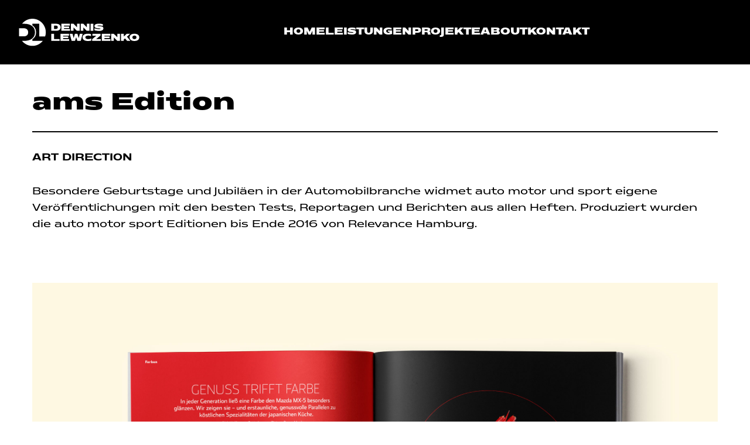

--- FILE ---
content_type: text/html; charset=UTF-8
request_url: https://dennislewczenko.de/projekte/ams-edition
body_size: 21459
content:
<!DOCTYPE html>
<html lang="de" data-semplice="7.1.6">
	<head>
		<meta charset="UTF-8">
		<meta name="viewport" content="width=device-width, initial-scale=1">
		<meta name='robots' content='index, follow, max-image-preview:large, max-snippet:-1, max-video-preview:-1' />
	<style>img:is([sizes="auto" i], [sizes^="auto," i]) { contain-intrinsic-size: 3000px 1500px }</style>
	
	<!-- This site is optimized with the Yoast SEO plugin v26.8 - https://yoast.com/product/yoast-seo-wordpress/ -->
	<title>ams Edition - Dennis Lewczenko | Art Direction, Illustration &amp; Fotografie</title>
	<meta name="description" content="Add a description about your page or projects. Should be around 135 to 160 characters." />
	<link rel="canonical" href="https://dennislewczenko.de/projekte/ams-edition" />
	<meta property="og:locale" content="de_DE" />
	<meta property="og:type" content="article" />
	<meta property="og:title" content="ADAC Reisemagazin" />
	<meta property="og:description" content="Add a description for facebook" />
	<meta property="og:url" content="https://dennislewczenko.de/projekte/ams-edition" />
	<meta property="og:site_name" content="Dennis Lewczenko | Art Direction, Illustration &amp; Fotografie" />
	<meta property="article:modified_time" content="2025-04-26T10:40:31+00:00" />
	<meta name="twitter:card" content="summary_large_image" />
	<meta name="twitter:title" content="ADAC Reisemagazin" />
	<meta name="twitter:description" content="Add a description for twitter" />
	<script type="application/ld+json" class="yoast-schema-graph">{"@context":"https://schema.org","@graph":[{"@type":"WebPage","@id":"https://dennislewczenko.de/projekte/ams-edition","url":"https://dennislewczenko.de/projekte/ams-edition","name":"ams Edition - Dennis Lewczenko | Art Direction, Illustration &amp; Fotografie","isPartOf":{"@id":"https://dennislewczenko.de/#website"},"datePublished":"2021-11-27T16:21:18+00:00","dateModified":"2025-04-26T10:40:31+00:00","description":"Add a description about your page or projects. Should be around 135 to 160 characters.","breadcrumb":{"@id":"https://dennislewczenko.de/projekte/ams-edition#breadcrumb"},"inLanguage":"de","potentialAction":[{"@type":"ReadAction","target":["https://dennislewczenko.de/projekte/ams-edition"]}]},{"@type":"BreadcrumbList","@id":"https://dennislewczenko.de/projekte/ams-edition#breadcrumb","itemListElement":[{"@type":"ListItem","position":1,"name":"Startseite","item":"https://dennislewczenko.de/"},{"@type":"ListItem","position":2,"name":"ams Edition"}]},{"@type":"WebSite","@id":"https://dennislewczenko.de/#website","url":"https://dennislewczenko.de/","name":"Dennis Lewczenko | Art Direction, Illustration & Fotografie","description":"Kreative Konzepte &amp; visuelle Lösungen für digitale und analoge Medien. Reduziert gedacht. Punktgenau gestaltet. Jetzt entdecken!","publisher":{"@id":"https://dennislewczenko.de/#/schema/person/88b45c0a187f93ba069f6cfedac2eda4"},"potentialAction":[{"@type":"SearchAction","target":{"@type":"EntryPoint","urlTemplate":"https://dennislewczenko.de/?s={search_term_string}"},"query-input":{"@type":"PropertyValueSpecification","valueRequired":true,"valueName":"search_term_string"}}],"inLanguage":"de"},{"@type":["Person","Organization"],"@id":"https://dennislewczenko.de/#/schema/person/88b45c0a187f93ba069f6cfedac2eda4","name":"admin","image":{"@type":"ImageObject","inLanguage":"de","@id":"https://dennislewczenko.de/#/schema/person/image/","url":"https://secure.gravatar.com/avatar/3876d642a20651e7f38d8bb64aeb451000a8c11e689c555d23609b4a7c8435ae?s=96&d=mm&r=g","contentUrl":"https://secure.gravatar.com/avatar/3876d642a20651e7f38d8bb64aeb451000a8c11e689c555d23609b4a7c8435ae?s=96&d=mm&r=g","caption":"admin"},"logo":{"@id":"https://dennislewczenko.de/#/schema/person/image/"},"sameAs":["https://dennislewczenko.de"]}]}</script>
	<!-- / Yoast SEO plugin. -->


<link rel='dns-prefetch' href='//www.googletagmanager.com' />
<script type="text/javascript">
/* <![CDATA[ */
window._wpemojiSettings = {"baseUrl":"https:\/\/s.w.org\/images\/core\/emoji\/16.0.1\/72x72\/","ext":".png","svgUrl":"https:\/\/s.w.org\/images\/core\/emoji\/16.0.1\/svg\/","svgExt":".svg","source":{"concatemoji":"https:\/\/dennislewczenko.de\/wp-includes\/js\/wp-emoji-release.min.js?ver=6.8.3"}};
/*! This file is auto-generated */
!function(s,n){var o,i,e;function c(e){try{var t={supportTests:e,timestamp:(new Date).valueOf()};sessionStorage.setItem(o,JSON.stringify(t))}catch(e){}}function p(e,t,n){e.clearRect(0,0,e.canvas.width,e.canvas.height),e.fillText(t,0,0);var t=new Uint32Array(e.getImageData(0,0,e.canvas.width,e.canvas.height).data),a=(e.clearRect(0,0,e.canvas.width,e.canvas.height),e.fillText(n,0,0),new Uint32Array(e.getImageData(0,0,e.canvas.width,e.canvas.height).data));return t.every(function(e,t){return e===a[t]})}function u(e,t){e.clearRect(0,0,e.canvas.width,e.canvas.height),e.fillText(t,0,0);for(var n=e.getImageData(16,16,1,1),a=0;a<n.data.length;a++)if(0!==n.data[a])return!1;return!0}function f(e,t,n,a){switch(t){case"flag":return n(e,"\ud83c\udff3\ufe0f\u200d\u26a7\ufe0f","\ud83c\udff3\ufe0f\u200b\u26a7\ufe0f")?!1:!n(e,"\ud83c\udde8\ud83c\uddf6","\ud83c\udde8\u200b\ud83c\uddf6")&&!n(e,"\ud83c\udff4\udb40\udc67\udb40\udc62\udb40\udc65\udb40\udc6e\udb40\udc67\udb40\udc7f","\ud83c\udff4\u200b\udb40\udc67\u200b\udb40\udc62\u200b\udb40\udc65\u200b\udb40\udc6e\u200b\udb40\udc67\u200b\udb40\udc7f");case"emoji":return!a(e,"\ud83e\udedf")}return!1}function g(e,t,n,a){var r="undefined"!=typeof WorkerGlobalScope&&self instanceof WorkerGlobalScope?new OffscreenCanvas(300,150):s.createElement("canvas"),o=r.getContext("2d",{willReadFrequently:!0}),i=(o.textBaseline="top",o.font="600 32px Arial",{});return e.forEach(function(e){i[e]=t(o,e,n,a)}),i}function t(e){var t=s.createElement("script");t.src=e,t.defer=!0,s.head.appendChild(t)}"undefined"!=typeof Promise&&(o="wpEmojiSettingsSupports",i=["flag","emoji"],n.supports={everything:!0,everythingExceptFlag:!0},e=new Promise(function(e){s.addEventListener("DOMContentLoaded",e,{once:!0})}),new Promise(function(t){var n=function(){try{var e=JSON.parse(sessionStorage.getItem(o));if("object"==typeof e&&"number"==typeof e.timestamp&&(new Date).valueOf()<e.timestamp+604800&&"object"==typeof e.supportTests)return e.supportTests}catch(e){}return null}();if(!n){if("undefined"!=typeof Worker&&"undefined"!=typeof OffscreenCanvas&&"undefined"!=typeof URL&&URL.createObjectURL&&"undefined"!=typeof Blob)try{var e="postMessage("+g.toString()+"("+[JSON.stringify(i),f.toString(),p.toString(),u.toString()].join(",")+"));",a=new Blob([e],{type:"text/javascript"}),r=new Worker(URL.createObjectURL(a),{name:"wpTestEmojiSupports"});return void(r.onmessage=function(e){c(n=e.data),r.terminate(),t(n)})}catch(e){}c(n=g(i,f,p,u))}t(n)}).then(function(e){for(var t in e)n.supports[t]=e[t],n.supports.everything=n.supports.everything&&n.supports[t],"flag"!==t&&(n.supports.everythingExceptFlag=n.supports.everythingExceptFlag&&n.supports[t]);n.supports.everythingExceptFlag=n.supports.everythingExceptFlag&&!n.supports.flag,n.DOMReady=!1,n.readyCallback=function(){n.DOMReady=!0}}).then(function(){return e}).then(function(){var e;n.supports.everything||(n.readyCallback(),(e=n.source||{}).concatemoji?t(e.concatemoji):e.wpemoji&&e.twemoji&&(t(e.twemoji),t(e.wpemoji)))}))}((window,document),window._wpemojiSettings);
/* ]]> */
</script>
<style id='wp-emoji-styles-inline-css' type='text/css'>

	img.wp-smiley, img.emoji {
		display: inline !important;
		border: none !important;
		box-shadow: none !important;
		height: 1em !important;
		width: 1em !important;
		margin: 0 0.07em !important;
		vertical-align: -0.1em !important;
		background: none !important;
		padding: 0 !important;
	}
</style>
<link rel='stylesheet' id='wp-block-library-css' href='https://dennislewczenko.de/wp-includes/css/dist/block-library/style.min.css?ver=6.8.3' type='text/css' media='all' />
<style id='classic-theme-styles-inline-css' type='text/css'>
/*! This file is auto-generated */
.wp-block-button__link{color:#fff;background-color:#32373c;border-radius:9999px;box-shadow:none;text-decoration:none;padding:calc(.667em + 2px) calc(1.333em + 2px);font-size:1.125em}.wp-block-file__button{background:#32373c;color:#fff;text-decoration:none}
</style>
<style id='global-styles-inline-css' type='text/css'>
:root{--wp--preset--aspect-ratio--square: 1;--wp--preset--aspect-ratio--4-3: 4/3;--wp--preset--aspect-ratio--3-4: 3/4;--wp--preset--aspect-ratio--3-2: 3/2;--wp--preset--aspect-ratio--2-3: 2/3;--wp--preset--aspect-ratio--16-9: 16/9;--wp--preset--aspect-ratio--9-16: 9/16;--wp--preset--color--black: #000000;--wp--preset--color--cyan-bluish-gray: #abb8c3;--wp--preset--color--white: #ffffff;--wp--preset--color--pale-pink: #f78da7;--wp--preset--color--vivid-red: #cf2e2e;--wp--preset--color--luminous-vivid-orange: #ff6900;--wp--preset--color--luminous-vivid-amber: #fcb900;--wp--preset--color--light-green-cyan: #7bdcb5;--wp--preset--color--vivid-green-cyan: #00d084;--wp--preset--color--pale-cyan-blue: #8ed1fc;--wp--preset--color--vivid-cyan-blue: #0693e3;--wp--preset--color--vivid-purple: #9b51e0;--wp--preset--gradient--vivid-cyan-blue-to-vivid-purple: linear-gradient(135deg,rgba(6,147,227,1) 0%,rgb(155,81,224) 100%);--wp--preset--gradient--light-green-cyan-to-vivid-green-cyan: linear-gradient(135deg,rgb(122,220,180) 0%,rgb(0,208,130) 100%);--wp--preset--gradient--luminous-vivid-amber-to-luminous-vivid-orange: linear-gradient(135deg,rgba(252,185,0,1) 0%,rgba(255,105,0,1) 100%);--wp--preset--gradient--luminous-vivid-orange-to-vivid-red: linear-gradient(135deg,rgba(255,105,0,1) 0%,rgb(207,46,46) 100%);--wp--preset--gradient--very-light-gray-to-cyan-bluish-gray: linear-gradient(135deg,rgb(238,238,238) 0%,rgb(169,184,195) 100%);--wp--preset--gradient--cool-to-warm-spectrum: linear-gradient(135deg,rgb(74,234,220) 0%,rgb(151,120,209) 20%,rgb(207,42,186) 40%,rgb(238,44,130) 60%,rgb(251,105,98) 80%,rgb(254,248,76) 100%);--wp--preset--gradient--blush-light-purple: linear-gradient(135deg,rgb(255,206,236) 0%,rgb(152,150,240) 100%);--wp--preset--gradient--blush-bordeaux: linear-gradient(135deg,rgb(254,205,165) 0%,rgb(254,45,45) 50%,rgb(107,0,62) 100%);--wp--preset--gradient--luminous-dusk: linear-gradient(135deg,rgb(255,203,112) 0%,rgb(199,81,192) 50%,rgb(65,88,208) 100%);--wp--preset--gradient--pale-ocean: linear-gradient(135deg,rgb(255,245,203) 0%,rgb(182,227,212) 50%,rgb(51,167,181) 100%);--wp--preset--gradient--electric-grass: linear-gradient(135deg,rgb(202,248,128) 0%,rgb(113,206,126) 100%);--wp--preset--gradient--midnight: linear-gradient(135deg,rgb(2,3,129) 0%,rgb(40,116,252) 100%);--wp--preset--font-size--small: 13px;--wp--preset--font-size--medium: 20px;--wp--preset--font-size--large: 36px;--wp--preset--font-size--x-large: 42px;--wp--preset--spacing--20: 0.44rem;--wp--preset--spacing--30: 0.67rem;--wp--preset--spacing--40: 1rem;--wp--preset--spacing--50: 1.5rem;--wp--preset--spacing--60: 2.25rem;--wp--preset--spacing--70: 3.38rem;--wp--preset--spacing--80: 5.06rem;--wp--preset--shadow--natural: 6px 6px 9px rgba(0, 0, 0, 0.2);--wp--preset--shadow--deep: 12px 12px 50px rgba(0, 0, 0, 0.4);--wp--preset--shadow--sharp: 6px 6px 0px rgba(0, 0, 0, 0.2);--wp--preset--shadow--outlined: 6px 6px 0px -3px rgba(255, 255, 255, 1), 6px 6px rgba(0, 0, 0, 1);--wp--preset--shadow--crisp: 6px 6px 0px rgba(0, 0, 0, 1);}:where(.is-layout-flex){gap: 0.5em;}:where(.is-layout-grid){gap: 0.5em;}body .is-layout-flex{display: flex;}.is-layout-flex{flex-wrap: wrap;align-items: center;}.is-layout-flex > :is(*, div){margin: 0;}body .is-layout-grid{display: grid;}.is-layout-grid > :is(*, div){margin: 0;}:where(.wp-block-columns.is-layout-flex){gap: 2em;}:where(.wp-block-columns.is-layout-grid){gap: 2em;}:where(.wp-block-post-template.is-layout-flex){gap: 1.25em;}:where(.wp-block-post-template.is-layout-grid){gap: 1.25em;}.has-black-color{color: var(--wp--preset--color--black) !important;}.has-cyan-bluish-gray-color{color: var(--wp--preset--color--cyan-bluish-gray) !important;}.has-white-color{color: var(--wp--preset--color--white) !important;}.has-pale-pink-color{color: var(--wp--preset--color--pale-pink) !important;}.has-vivid-red-color{color: var(--wp--preset--color--vivid-red) !important;}.has-luminous-vivid-orange-color{color: var(--wp--preset--color--luminous-vivid-orange) !important;}.has-luminous-vivid-amber-color{color: var(--wp--preset--color--luminous-vivid-amber) !important;}.has-light-green-cyan-color{color: var(--wp--preset--color--light-green-cyan) !important;}.has-vivid-green-cyan-color{color: var(--wp--preset--color--vivid-green-cyan) !important;}.has-pale-cyan-blue-color{color: var(--wp--preset--color--pale-cyan-blue) !important;}.has-vivid-cyan-blue-color{color: var(--wp--preset--color--vivid-cyan-blue) !important;}.has-vivid-purple-color{color: var(--wp--preset--color--vivid-purple) !important;}.has-black-background-color{background-color: var(--wp--preset--color--black) !important;}.has-cyan-bluish-gray-background-color{background-color: var(--wp--preset--color--cyan-bluish-gray) !important;}.has-white-background-color{background-color: var(--wp--preset--color--white) !important;}.has-pale-pink-background-color{background-color: var(--wp--preset--color--pale-pink) !important;}.has-vivid-red-background-color{background-color: var(--wp--preset--color--vivid-red) !important;}.has-luminous-vivid-orange-background-color{background-color: var(--wp--preset--color--luminous-vivid-orange) !important;}.has-luminous-vivid-amber-background-color{background-color: var(--wp--preset--color--luminous-vivid-amber) !important;}.has-light-green-cyan-background-color{background-color: var(--wp--preset--color--light-green-cyan) !important;}.has-vivid-green-cyan-background-color{background-color: var(--wp--preset--color--vivid-green-cyan) !important;}.has-pale-cyan-blue-background-color{background-color: var(--wp--preset--color--pale-cyan-blue) !important;}.has-vivid-cyan-blue-background-color{background-color: var(--wp--preset--color--vivid-cyan-blue) !important;}.has-vivid-purple-background-color{background-color: var(--wp--preset--color--vivid-purple) !important;}.has-black-border-color{border-color: var(--wp--preset--color--black) !important;}.has-cyan-bluish-gray-border-color{border-color: var(--wp--preset--color--cyan-bluish-gray) !important;}.has-white-border-color{border-color: var(--wp--preset--color--white) !important;}.has-pale-pink-border-color{border-color: var(--wp--preset--color--pale-pink) !important;}.has-vivid-red-border-color{border-color: var(--wp--preset--color--vivid-red) !important;}.has-luminous-vivid-orange-border-color{border-color: var(--wp--preset--color--luminous-vivid-orange) !important;}.has-luminous-vivid-amber-border-color{border-color: var(--wp--preset--color--luminous-vivid-amber) !important;}.has-light-green-cyan-border-color{border-color: var(--wp--preset--color--light-green-cyan) !important;}.has-vivid-green-cyan-border-color{border-color: var(--wp--preset--color--vivid-green-cyan) !important;}.has-pale-cyan-blue-border-color{border-color: var(--wp--preset--color--pale-cyan-blue) !important;}.has-vivid-cyan-blue-border-color{border-color: var(--wp--preset--color--vivid-cyan-blue) !important;}.has-vivid-purple-border-color{border-color: var(--wp--preset--color--vivid-purple) !important;}.has-vivid-cyan-blue-to-vivid-purple-gradient-background{background: var(--wp--preset--gradient--vivid-cyan-blue-to-vivid-purple) !important;}.has-light-green-cyan-to-vivid-green-cyan-gradient-background{background: var(--wp--preset--gradient--light-green-cyan-to-vivid-green-cyan) !important;}.has-luminous-vivid-amber-to-luminous-vivid-orange-gradient-background{background: var(--wp--preset--gradient--luminous-vivid-amber-to-luminous-vivid-orange) !important;}.has-luminous-vivid-orange-to-vivid-red-gradient-background{background: var(--wp--preset--gradient--luminous-vivid-orange-to-vivid-red) !important;}.has-very-light-gray-to-cyan-bluish-gray-gradient-background{background: var(--wp--preset--gradient--very-light-gray-to-cyan-bluish-gray) !important;}.has-cool-to-warm-spectrum-gradient-background{background: var(--wp--preset--gradient--cool-to-warm-spectrum) !important;}.has-blush-light-purple-gradient-background{background: var(--wp--preset--gradient--blush-light-purple) !important;}.has-blush-bordeaux-gradient-background{background: var(--wp--preset--gradient--blush-bordeaux) !important;}.has-luminous-dusk-gradient-background{background: var(--wp--preset--gradient--luminous-dusk) !important;}.has-pale-ocean-gradient-background{background: var(--wp--preset--gradient--pale-ocean) !important;}.has-electric-grass-gradient-background{background: var(--wp--preset--gradient--electric-grass) !important;}.has-midnight-gradient-background{background: var(--wp--preset--gradient--midnight) !important;}.has-small-font-size{font-size: var(--wp--preset--font-size--small) !important;}.has-medium-font-size{font-size: var(--wp--preset--font-size--medium) !important;}.has-large-font-size{font-size: var(--wp--preset--font-size--large) !important;}.has-x-large-font-size{font-size: var(--wp--preset--font-size--x-large) !important;}
:where(.wp-block-post-template.is-layout-flex){gap: 1.25em;}:where(.wp-block-post-template.is-layout-grid){gap: 1.25em;}
:where(.wp-block-columns.is-layout-flex){gap: 2em;}:where(.wp-block-columns.is-layout-grid){gap: 2em;}
:root :where(.wp-block-pullquote){font-size: 1.5em;line-height: 1.6;}
</style>
<link rel='stylesheet' id='semplice-stylesheet-css' href='https://dennislewczenko.de/wp-content/themes/semplice7/style.css?ver=7.1.6' type='text/css' media='all' />
<link rel='stylesheet' id='semplice-frontend-stylesheet-css' href='https://dennislewczenko.de/wp-content/themes/semplice7/assets/css/frontend.css?ver=7.1.6' type='text/css' media='all' />
<script type="text/javascript" src="https://dennislewczenko.de/wp-includes/js/jquery/jquery.min.js?ver=3.7.1" id="jquery-core-js"></script>
<script type="text/javascript" src="https://dennislewczenko.de/wp-includes/js/jquery/jquery-migrate.min.js?ver=3.4.1" id="jquery-migrate-js"></script>

<!-- Google Tag (gtac.js) durch Site-Kit hinzugefügt -->

<!-- Von Site Kit hinzugefügtes Google-Analytics-Snippet -->
<script type="text/javascript" src="https://www.googletagmanager.com/gtag/js?id=G-FH46K2K7YR" id="google_gtagjs-js" async></script>
<script type="text/javascript" id="google_gtagjs-js-after">
/* <![CDATA[ */
window.dataLayer = window.dataLayer || [];function gtag(){dataLayer.push(arguments);}
gtag("set","linker",{"domains":["dennislewczenko.de"]});
gtag("js", new Date());
gtag("set", "developer_id.dZTNiMT", true);
gtag("config", "G-FH46K2K7YR");
/* ]]> */
</script>

<!-- Das Snippet mit dem schließenden Google-Tag (gtag.js) wurde von Site Kit hinzugefügt -->
<link rel="https://api.w.org/" href="https://dennislewczenko.de/wp-json/" /><link rel="EditURI" type="application/rsd+xml" title="RSD" href="https://dennislewczenko.de/xmlrpc.php?rsd" />
<meta name="generator" content="WordPress 6.8.3" />
<link rel='shortlink' href='https://dennislewczenko.de/?p=200' />
<link rel="alternate" title="oEmbed (JSON)" type="application/json+oembed" href="https://dennislewczenko.de/wp-json/oembed/1.0/embed?url=https%3A%2F%2Fdennislewczenko.de%2Fprojekte%2Fams-edition" />
<link rel="alternate" title="oEmbed (XML)" type="text/xml+oembed" href="https://dennislewczenko.de/wp-json/oembed/1.0/embed?url=https%3A%2F%2Fdennislewczenko.de%2Fprojekte%2Fams-edition&#038;format=xml" />
<meta name="cdp-version" content="1.5.0" /><meta name="generator" content="Site Kit by Google 1.156.0" /><style type="text/css" id="smp-css-webfonts-selfhosted">/**
 * @license
 * MyFonts Webfont Build ID 3930513, 2020-07-28T13:15:31-0400
 * 
 * The fonts listed in this notice are subject to the End User License
 * Agreement(s) entered into by the website owner. All other parties are 
 * explicitly restricted from using the Licensed Webfonts(s).
 * 
 * You may obtain a valid license at the URLs below.
 * 
 * Webfont: Matrice-ExtraLight by Studio Sun
 * URL: https://www.myfonts.com/fonts/studio-sun/matrice/extra-light/
 * 
 * Webfont: Matrice-ExtraLightItalic by Studio Sun
 * URL: https://www.myfonts.com/fonts/studio-sun/matrice/extra-light-italic/
 * 
 * Webfont: Matrice-Light by Studio Sun
 * URL: https://www.myfonts.com/fonts/studio-sun/matrice/light/
 * 
 * Webfont: Matrice-LightItalic by Studio Sun
 * URL: https://www.myfonts.com/fonts/studio-sun/matrice/light-italic/
 * 
 * Webfont: Matrice-Regular by Studio Sun
 * URL: https://www.myfonts.com/fonts/studio-sun/matrice/regular/
 * 
 * Webfont: Matrice-RegularItalic by Studio Sun
 * URL: https://www.myfonts.com/fonts/studio-sun/matrice/regular-italic/
 * 
 * Webfont: Matrice-Medium by Studio Sun
 * URL: https://www.myfonts.com/fonts/studio-sun/matrice/medium/
 * 
 * Webfont: Matrice-MediumItalic by Studio Sun
 * URL: https://www.myfonts.com/fonts/studio-sun/matrice/medium-italic/
 * 
 * Webfont: Matrice-SemiBold by Studio Sun
 * URL: https://www.myfonts.com/fonts/studio-sun/matrice/semi-bold/
 * 
 * Webfont: Matrice-SemiBoldItalic by Studio Sun
 * URL: https://www.myfonts.com/fonts/studio-sun/matrice/semi-bold-italic/
 * 
 * Webfont: Matrice-Bold by Studio Sun
 * URL: https://www.myfonts.com/fonts/studio-sun/matrice/bold/
 * 
 * Webfont: Matrice-BoldItalic by Studio Sun
 * URL: https://www.myfonts.com/fonts/studio-sun/matrice/bold-italic/
 * 
 * Webfont: Matrice-ExtraBold by Studio Sun
 * URL: https://www.myfonts.com/fonts/studio-sun/matrice/extra-bold/
 * 
 * Webfont: Matrice-ExtraBoldItalic by Studio Sun
 * URL: https://www.myfonts.com/fonts/studio-sun/matrice/extra-bold-italic/
 * 
 * Webfont: Matrice-Black by Studio Sun
 * URL: https://www.myfonts.com/fonts/studio-sun/matrice/black/
 * 
 * Webfont: Matrice-BlackItalic by Studio Sun
 * URL: https://www.myfonts.com/fonts/studio-sun/matrice/black-italic/
 * 
 * 
 * Webfonts copyright: Copyright (c) 2018 by Cahya Sofyan. All rights reserved.
 * 
 * © 2020 MyFonts Inc
*/


/* @import must be at top of file, otherwise CSS will not work */
@import url('//hello.myfonts.net/count/3bf991');
  
@font-face {
  font-family: 'Matrice-ExtraLight';
  src: url('webFonts/Matrice-ExtraLight/font.woff2') format('woff2'), url('webFonts/Matrice-ExtraLight/font.woff') format('woff');
}
@font-face {
  font-family: 'Matrice-Regular';
  src: url('https://dennislewczenko.de/wp-content/uploads/2020/09/regular_font.woff2') format('woff2'), url('https://dennislewczenko.de/wp-content/uploads/2020/09/regular_font.woff') format('woff');
}
@font-face {
  font-family: 'Matrice-Black';
  src: url('https://dennislewczenko.de/wp-content/uploads/2020/07/black_font.woff2') format('woff2'), url('https://dennislewczenko.de/wp-content/uploads/2020/07/black_font.woff') format('woff');
}
@font-face {
  font-family: 'Matrice-ExtraLightItalic';
  src: url('webFonts/Matrice-ExtraLightItalic/font.woff2') format('woff2'), url('webFonts/Matrice-ExtraLightItalic/font.woff') format('woff');
}
@font-face {
  font-family: 'Matrice-ExtraBold';
  src: url('webFonts/Matrice-ExtraBold/font.woff2') format('woff2'), url('webFonts/Matrice-ExtraBold/font.woff') format('woff');
}
@font-face {
  font-family: 'Matrice-BlackItalic';
  src: url('https://dennislewczenko.de/wp-content/uploads/2020/07/black_italic_font.woff2') format('woff2'), url('https://dennislewczenko.de/wp-content/uploads/2020/07/black_italic_font.woff') format('woff');
}
@font-face {
  font-family: 'Matrice-Light';
  src: url('webFonts/Matrice-Light/font.woff2') format('woff2'), url('webFonts/Matrice-Light/font.woff') format('woff');
}
@font-face {
  font-family: 'Matrice-Bold';
  src: url('https://dennislewczenko.de/wp-content/uploads/2020/07/bold_font.woff2') format('woff2'), url('https://dennislewczenko.de/wp-content/uploads/2020/07/bold_font.woff') format('woff');
}
@font-face {
  font-family: 'Matrice-LightItalic';
  src: url('webFonts/Matrice-LightItalic/font.woff2') format('woff2'), url('webFonts/Matrice-LightItalic/font.woff') format('woff');
}
@font-face {
  font-family: 'Matrice-ExtraBoldItalic';
  src: url('webFonts/Matrice-ExtraBoldItalic/font.woff2') format('woff2'), url('webFonts/Matrice-ExtraBoldItalic/font.woff') format('woff');
}
@font-face {
  font-family: 'Matrice-BoldItalic';
  src: url('https://dennislewczenko.de/wp-content/uploads/2020/07/bold_italic_font.woff2') format('woff2'), url('https://dennislewczenko.de/wp-content/uploads/2020/07/bold_italic_font.woff') format('woff');
}
@font-face {
  font-family: 'Matrice-SemiBold';
  src: url('webFonts/Matrice-SemiBold/font.woff2') format('woff2'), url('webFonts/Matrice-SemiBold/font.woff') format('woff');
}
@font-face {
  font-family: 'Matrice-Medium';
  src: url('https://dennislewczenko.de/wp-content/uploads/2020/07/medium_font.woff2') format('woff2'), url('https://dennislewczenko.de/wp-content/uploads/2020/07/medium_font.woff') format('woff');
}
@font-face {
  font-family: 'Matrice-SemiBoldItalic';
  src: url('webFonts/Matrice-SemiBoldItalic/font.woff2') format('woff2'), url('webFonts/Matrice-SemiBoldItalic/font.woff') format('woff');
}
@font-face {
  font-family: 'Matrice-MediumItalic';
  src: url('https://dennislewczenko.de/wp-content/uploads/2020/07/medium_italic_font.woff2') format('woff2'), url('https://dennislewczenko.de/wp-content/uploads/2020/07/medium_italic_font.woff') format('woff');
}
@font-face {
  font-family: 'Matrice-RegularItalic';
  src: url('https://dennislewczenko.de/wp-content/uploads/2020/09/regular_italic_font.woff2') format('woff2'), url('https://dennislewczenko.de/wp-content/uploads/2020/09/regular_italic_font.woff') format('woff');
}

</style><style type="text/css" id="smp-css-webfonts">.font_yidzfxmj6, [data-font="font_yidzfxmj6"], [data-font="font_yidzfxmj6"] li a, #content-holder h1, #content-holder h2, #content-holder h3, #content-holder h4, #content-holder h5, #content-holder h6 {font-family: "matrice-black", sans-serif;font-weight: 800;font-variation-settings: normal;font-style: normal;}.font_0wquvjd0b, [data-font="font_0wquvjd0b"], [data-font="font_0wquvjd0b"] li a {font-family: "matrice-bold", sans-serif;font-weight: 600;font-variation-settings: normal;font-style: normal;}.font_fmih5vuj4, [data-font="font_fmih5vuj4"], [data-font="font_fmih5vuj4"] li a, #content-holder p, #content-holder li {font-family: "matrice-medium", sans-serif;font-weight: 400;font-variation-settings: normal;font-style: normal;}.font_z4zyzxom5, [data-font="font_z4zyzxom5"], [data-font="font_z4zyzxom5"] li a {font-family: "matrice-blackitalic", sans-serif;font-weight: 800;font-variation-settings: normal;font-style: italic;}.font_qwrrpo9ee, [data-font="font_qwrrpo9ee"], [data-font="font_qwrrpo9ee"] li a {font-family: "matrice-mediumitalic", sans-serif;font-weight: 400;font-variation-settings: normal;font-style: italic;}.font_6els5yrsy, [data-font="font_6els5yrsy"], [data-font="font_6els5yrsy"] li a {font-family: "matrice-bolditalic", sans-serif;font-weight: 600;font-variation-settings: normal;font-style: italic;}.font_fs8jpeooi, [data-font="font_fs8jpeooi"], [data-font="font_fs8jpeooi"] li a {font-family: "matrice-regular", sans-serif;font-weight: 200;font-variation-settings: normal;font-style: normal;}.font_r7xvbdh9e, [data-font="font_r7xvbdh9e"], [data-font="font_r7xvbdh9e"] li a {font-family: "matrice-regularitalic", sans-serif;font-weight: 200;font-variation-settings: normal;font-style: italic;}</style><style type="text/css" id="smp-css-default-fonts">
			@font-face {
				font-family: "Inter";
				font-style:  normal;
				font-weight: 100 900;
				font-display: swap;
				src: url("https://dennislewczenko.de/wp-content/themes/semplice7/assets/fonts/inter.woff2") format("woff2");
			}
			@font-face {
				font-family: "Satoshi-Variable";
				font-style:  normal;
				font-weight: 300 900;
				font-display: swap;
				src: url("https://dennislewczenko.de/wp-content/themes/semplice7/assets/fonts/satoshi.woff2") format("woff2");
			}
			@font-face {
				font-family: "Satoshi-VariableItalic";
				font-style:  normal;
				font-weight: 300 900;
				font-display: swap;
				src: url("https://dennislewczenko.de/wp-content/themes/semplice7/assets/fonts/satoshi-italic.woff2") format("woff2");
			}
			@font-face {
				font-family: "Gambetta-Variable";
				font-style:  normal;
				font-weight: 300 700;
				font-display: swap;
				src: url("https://dennislewczenko.de/wp-content/themes/semplice7/assets/fonts/gambetta.woff2") format("woff2");
			}
			@font-face { 
				font-family: "Gambetta-VariableItalic";
				font-style:  normal;
				font-weight: 300 700;
				font-display: swap;
				src: url("https://dennislewczenko.de/wp-content/themes/semplice7/assets/fonts/gambetta-italic.woff2") format("woff2");
			}
			@font-face {
				font-family: "Source Code Pro";
				font-style:  normal;
				font-weight: 200 900;
				font-display: swap;
				src: url("https://dennislewczenko.de/wp-content/themes/semplice7/assets/fonts/source-code-pro.ttf") format("truetype");
			}
		
					.light,
					[data-font="light"],
					[data-font="light"] li a { 
						font-family: "Satoshi-Variable", Arial, sans-serif;
						font-weight: 300;
						font-style: normal;
						font-variation-settings: normal;
					}
				
					.regular,
					[data-font="regular"],
					[data-font="regular"] li a { 
						font-family: "Satoshi-Variable", Arial, sans-serif;
						font-weight: 400;
						font-style: normal;
						font-variation-settings: normal;
					}
				
					.medium,
					[data-font="medium"],
					[data-font="medium"] li a { 
						font-family: "Satoshi-Variable", Arial, sans-serif;
						font-weight: 500;
						font-style: normal;
						font-variation-settings: normal;
					}
				
					.semibold,
					[data-font="semibold"],
					[data-font="semibold"] li a { 
						font-family: "Satoshi-Variable", Arial, sans-serif;
						font-weight: 600;
						font-style: normal;
						font-variation-settings: normal;
					}
				
					.bold,
					[data-font="bold"],
					[data-font="bold"] li a { 
						font-family: "Satoshi-Variable", Arial, sans-serif;
						font-weight: 700;
						font-style: normal;
						font-variation-settings: normal;
					}
				
					.light_italic,
					[data-font="light_italic"],
					[data-font="light_italic"] li a { 
						font-family: "Satoshi-VariableItalic", Arial, sans-serif;
						font-weight: 300;
						font-style: normal;
						font-variation-settings: normal;
					}
				
					.regular_italic,
					[data-font="regular_italic"],
					[data-font="regular_italic"] li a { 
						font-family: "Satoshi-VariableItalic", Arial, sans-serif;
						font-weight: 400;
						font-style: normal;
						font-variation-settings: normal;
					}
				
					.medium_italic,
					[data-font="medium_italic"],
					[data-font="medium_italic"] li a { 
						font-family: "Satoshi-VariableItalic", Arial, sans-serif;
						font-weight: 500;
						font-style: normal;
						font-variation-settings: normal;
					}
				
					.semibold_italic,
					[data-font="semibold_italic"],
					[data-font="semibold_italic"] li a { 
						font-family: "Satoshi-VariableItalic", Arial, sans-serif;
						font-weight: 600;
						font-style: normal;
						font-variation-settings: normal;
					}
				
					.bold_italic,
					[data-font="bold_italic"],
					[data-font="bold_italic"] li a { 
						font-family: "Satoshi-VariableItalic", Arial, sans-serif;
						font-weight: 700;
						font-style: normal;
						font-variation-settings: normal;
					}
				
					.serif_light,
					[data-font="serif_light"],
					[data-font="serif_light"] li a { 
						font-family: "Gambetta-Variable", Times, serif;
						font-weight: 300;
						font-style: normal;
						font-variation-settings: normal;
					}
				
					.serif_regular,
					[data-font="serif_regular"],
					[data-font="serif_regular"] li a { 
						font-family: "Gambetta-Variable", Times, serif;
						font-weight: 400;
						font-style: normal;
						font-variation-settings: normal;
					}
				
					.serif_medium,
					[data-font="serif_medium"],
					[data-font="serif_medium"] li a { 
						font-family: "Gambetta-Variable", Times, serif;
						font-weight: 500;
						font-style: normal;
						font-variation-settings: normal;
					}
				
					.serif_semibold,
					[data-font="serif_semibold"],
					[data-font="serif_semibold"] li a { 
						font-family: "Gambetta-Variable", Times, serif;
						font-weight: 600;
						font-style: normal;
						font-variation-settings: normal;
					}
				
					.serif_bold,
					[data-font="serif_bold"],
					[data-font="serif_bold"] li a { 
						font-family: "Gambetta-Variable", Times, serif;
						font-weight: 700;
						font-style: normal;
						font-variation-settings: normal;
					}
				
					.serif_light_italic,
					[data-font="serif_light_italic"],
					[data-font="serif_light_italic"] li a { 
						font-family: "Gambetta-VariableItalic", Times, serif;
						font-weight: 300;
						font-style: normal;
						font-variation-settings: normal;
					}
				
					.serif_regular_italic,
					[data-font="serif_regular_italic"],
					[data-font="serif_regular_italic"] li a { 
						font-family: "Gambetta-VariableItalic", Times, serif;
						font-weight: 400;
						font-style: normal;
						font-variation-settings: normal;
					}
				
					.serif_medium_italic,
					[data-font="serif_medium_italic"],
					[data-font="serif_medium_italic"] li a { 
						font-family: "Gambetta-VariableItalic", Times, serif;
						font-weight: 500;
						font-style: normal;
						font-variation-settings: normal;
					}
				
					.serif_semibold_italic,
					[data-font="serif_semibold_italic"],
					[data-font="serif_semibold_italic"] li a { 
						font-family: "Gambetta-VariableItalic", Times, serif;
						font-weight: 600;
						font-style: normal;
						font-variation-settings: normal;
					}
				
					.serif_bold_italic,
					[data-font="serif_bold_italic"],
					[data-font="serif_bold_italic"] li a { 
						font-family: "Gambetta-VariableItalic", Times, serif;
						font-weight: 700;
						font-style: normal;
						font-variation-settings: normal;
					}
				
					.inter_light,
					[data-font="inter_light"],
					[data-font="inter_light"] li a { 
						font-family: "Inter", Arial, sans-serif;
						font-weight: 300;
						font-style: normal;
						font-variation-settings: normal;
					}
				
					.inter_regular,
					[data-font="inter_regular"],
					[data-font="inter_regular"] li a { 
						font-family: "Inter", Arial, sans-serif;
						font-weight: 400;
						font-style: normal;
						font-variation-settings: normal;
					}
				
					.inter_medium,
					[data-font="inter_medium"],
					[data-font="inter_medium"] li a { 
						font-family: "Inter", Arial, sans-serif;
						font-weight: 500;
						font-style: normal;
						font-variation-settings: normal;
					}
				
					.inter_semibold,
					[data-font="inter_semibold"],
					[data-font="inter_semibold"] li a { 
						font-family: "Inter", Arial, sans-serif;
						font-weight: 600;
						font-style: normal;
						font-variation-settings: normal;
					}
				
					.inter_bold,
					[data-font="inter_bold"],
					[data-font="inter_bold"] li a { 
						font-family: "Inter", Arial, sans-serif;
						font-weight: 700;
						font-style: normal;
						font-variation-settings: normal;
					}
				</style>
			<style type="text/css" id="smp-css-custom">
				
				smp-container {
					--smp-grid-width-desktop: 1230px;
				}
				smp-row, .grid-row, .admin-row, smp-column, .grid-column, .admin-column {
					--smp-grid-gap-desktop: 1.66667rem;
					--smp-grid-gap-mobile: 1.66667rem;
				}
			
					smp-container {
						--smp-grid-outer-desktop: 1.66667rem;
					}
				
				@media screen and (min-width: 992px) and (max-width: 1169.98px) { }@media screen and (min-width: 768px) and (max-width: 991.98px) { }@media screen and (min-width: 544px) and (max-width: 767.98px) { }@media screen and (max-width: 543.98px) { }
				
				
			.project-panel {
				background: #000000;
				padding: 2.7777777777777777rem 0rem;
			}
			[data-pp-gutter="no"] .project-panel .pp-thumbs,
			.project-panel .pp-thumbs {
				margin-bottom: -1.666666666666667rem;
			}
			.project-panel .pp-thumb img {
				border-radius: 0rem;
			}
			#content-holder .panel-label, .panel-label {
				color: #ffffff;
				font-size: 1.3333333333333333rem;
				text-transform: uppercase;
				padding-left: 0rem;
				padding-bottom: 1.666666666666667rem;
				text-align: left;
				line-height: 1;
			}
			.project-panel .pp-title {
				padding: 0rem 0rem 1.666666666666667rem 0rem;
			}
			.project-panel .pp-title a {
				color: #ffffff; 
				font-size: 0.5555555555555556rem; 
				text-transform: none;
			} 
			.project-panel .pp-title span {
				color: #999999;
				font-size: 0.7222222222222222rem;
				text-transform: none;
			}
			.semplice-next-prev {
				background: #ffffff;
				padding: 0rem 0rem 0rem 0rem;
			}
			.semplice-next-prev .np-inner {
				height: 10rem;
			}
			.semplice-next-prev .np-inner .np-link .np-prefix,
			.semplice-next-prev .np-inner .np-link .np-label {
				color: #000000;
				font-size: 1.4444444444444444rem;
				text-transform: none;
				letter-spacing: 0rem;
			}
			.semplice-next-prev .np-inner .np-link .np-text-above {
				padding-bottom: 0.5555555555555556rem;
			}
			.semplice-next-prev .np-inner .np-link .np-label-above {
				color: #aaaaaa;
				font-size: 0.7777777777777778rem;
				text-transform: uppercase;
				letter-spacing: 1px;
			}
			.semplice-next-prev .np-inner .np-link .np-text {
				padding: 0rem 0rem;
			}
			.semplice-next .np-text {
				margin-right: -0rem;
			}
			.semplice-next-prev .nextprev-seperator {
				width: 1px;
				margin: 1.666666666666667rem -0px;
				background: #000000;
			}
		
				.np-link:hover {
					background: #ffffff;
				}
				.np-link:hover .np-text .np-label,
				.np-link:hover .np-text .np-prefix {
					color: #000000 !important;
				}
				.np-link:hover .np-label-above {
					color: #000000 !important;
				}
			
				.semplice-cursor #semplice-cursor .semplice-cursor-inner { background: #FFD300; }.semplice-cursor #semplice-cursor { width: 32px; height: 32px; }.semplice-cursor #semplice-cursor.mouseover-cursor { mix-blend-mode: normal; }
				
				 .thumb .thumb-inner .thumb-hover {background-color: #000000; background-image: none;
				background-size: auto;
				background-position: 0% 0%;
				background-repeat: no-repeat;
			} .thumb .thumb-inner { transition: box-shadow 0.3s ease; } .thumb .thumb-inner:hover, .is-frontend  .thumb .wrap-focus { box-shadow: 0rem 0rem 0rem 0rem rgba(0,0,0,1); } .thumb .thumb-inner img { transition: all 0.3s ease; } .thumb .thumb-inner:hover img, .is-frontend  .thumb .wrap-focus img { transform: scale(1.05); } .thumb .thumb-hover-meta { padding: 0rem; } .thumb .thumb-hover-meta .title { color: #ffffff;background-image: none; font-size: 1.4444444444444444rem; text-transform: uppercase; } .thumb .thumb-hover-meta .category { color: #ffffff;background-image: none; font-size: 0.6666666666666666rem; text-transform: uppercase; } .thumb video { opacity: 1; }
				.is-content { color: #000000; }.is-content a { color: #dcdcdc; }.is-content a:hover { color: #ffffff; }#nprogress .bar { background: #FFD300; }#nprogress .bar { height: 0.6666666666666666rem; }
			</style>
		
			<style type="text/css" id="smp-css-post-200">
				.nav_j5u48ydk5 #navbar-top {padding-top: 1.6666666666666667rem;top: 0rem;padding-right: 1.6666666666666667rem;padding-bottom: 1.6666666666666667rem;padding-left: 1.6666666666666667rem;left: 0rem;background-color: #000000;}.nav_j5u48ydk5 #column_aztgudxgp { display: flex } .nav_j5u48ydk5 #content_kktk7q778 img { width: 11.666666666666666rem; }.nav_j5u48ydk5 #column_1yhrkxrho { display: flex }@media screen and (min-width: 1170px) { .nav_j5u48ydk5 #column_1yhrkxrho{ justify-content: right; }}@media screen and (min-width: 992px) and (max-width: 1169.98px) { .nav_j5u48ydk5 #column_1yhrkxrho{ justify-content: right; }}@media screen and (min-width: 768px) and (max-width: 991.98px) { .nav_j5u48ydk5 #column_1yhrkxrho{ justify-content: right; }}@media screen and (min-width: 544px) and (max-width: 767.98px) { .nav_j5u48ydk5 #column_1yhrkxrho{ justify-content: right; }}@media screen and (max-width: 543.98px) { .nav_j5u48ydk5 #column_1yhrkxrho{ justify-content: right; }}.nav_j5u48ydk5 #column_1yhrkxrho {padding-top: 0rem;} .nav_j5u48ydk5 #content_tqemohu7l ul {gap: 1.1111111111111112rem;} .nav_j5u48ydk5 #content_tqemohu7l li a span {color: #FFFFFF;font-size: 0.8888888888888888rem;text-transform: uppercase;}
			.nav_j5u48ydk5 #content_tqemohu7l nav > ul > li > a {
				background: #00000000;
				border-radius: 0px;
			}
			.nav_j5u48ydk5 #content_tqemohu7l nav > ul > li > a > span {
				padding: 0px 0px;
			}
		 .nav_j5u48ydk5 #content_tqemohu7l li a:hover span {color: #FFD300;text-decoration-color: #000000;} .nav_j5u48ydk5 #content_tqemohu7l li.current-menu-item a span, .nav_j5u48ydk5 #content_tqemohu7l li.current_page_item a span, .nav_j5u48ydk5 #content_tqemohu7l li.wrap-focus a span {color: #FFD300;}
				#content_tqemohu7l nav ul li ul.sub-menu {
					padding: 0.88889rem;
					background: #ffffff;
					
					border-radius: 8px;
					margin-top: 0.44445rem;
					gap: 0.27778rem;
					text-align: left;
					border-color: #000000;
					border-width: 0rem;
					box-shadow: 0px 0px 10px #00000033;
				}
				#content_tqemohu7l nav ul li ul.sub-menu li a span {
					color: #777777;
					font-size: 1rem;
					letter-spacing: 0rem;
					text-transform: none;
					font-family: "Satoshi-Variable", Arial, sans-serif;font-weight: 400;font-variation-settings: normal;font-style: normal;
				}
				#content_tqemohu7l nav ul li ul.sub-menu li a:hover span {
					color: #000000;
				}
				
			#content_tqemohu7l nav ul li a submenu-arrow {
				width: 0.55556rem;
				margin-left: 0.27778rem;
			}
			#content_tqemohu7l nav ul li a submenu-arrow svg path {
				stroke: #777777;
			}
		.nav_j5u48ydk5 #content_tqemohu7l .hamburger .menu-icon { width: 2rem !important; height: 23px !important;  }.nav_j5u48ydk5 #content_tqemohu7l .hamburger .open-menu span::before { transform: translateY(-10px) !important; }.nav_j5u48ydk5 #content_tqemohu7l .hamburger .open-menu span::after { transform: translateY(10px) !important; }.nav_j5u48ydk5 #content_tqemohu7l .hamburger .open-menu:hover span::before { transform: translateY(-12px) !important; }.nav_j5u48ydk5 #content_tqemohu7l .hamburger .open-menu:hover span::after { transform: translateY(12px) !important; }.nav_j5u48ydk5 #content_tqemohu7l .hamburger .menu-icon span { height: 3px !important; background: #FFFFFF !important; }.nav_j5u48ydk5 #content_tqemohu7l .hamburger .menu-icon span { margin-top: 11.5px !important; }@media screen and (min-width: 992px) and (max-width: 1169.98px) { 
			.nav_j5u48ydk5 #content_tqemohu7l nav > ul > li > a {
				
				border-radius: 0px;
			}
			.nav_j5u48ydk5 #content_tqemohu7l nav > ul > li > a > span {
				padding: 0px 0px;
			}
		
				#content_tqemohu7l nav ul li ul.sub-menu {
					padding: 0.88889rem;
					background: #ffffff;
					
					border-radius: 8px;
					margin-top: 0.44445rem;
					gap: 0.27778rem;
					text-align: left;
					border-color: #000000;
					border-width: 0rem;
					box-shadow: 0px 0px 10px #00000033;
				}
				#content_tqemohu7l nav ul li ul.sub-menu li a span {
					color: #777777;
					font-size: 1rem;
					letter-spacing: 0rem;
					text-transform: none;
					font-family: "Satoshi-Variable", Arial, sans-serif;font-weight: 400;font-variation-settings: normal;font-style: normal;
				}
				#content_tqemohu7l nav ul li ul.sub-menu li a:hover span {
					color: #000000;
				}
				
			#content_tqemohu7l nav ul li a submenu-arrow {
				width: 0.55556rem;
				margin-left: 0.27778rem;
			}
			#content_tqemohu7l nav ul li a submenu-arrow svg path {
				stroke: #777777;
			}
		.nav_j5u48ydk5 #content_tqemohu7l .hamburger .menu-icon { width: 2rem !important; height: 23px !important;  }.nav_j5u48ydk5 #content_tqemohu7l .hamburger .open-menu span::before { transform: translateY(-10px) !important; }.nav_j5u48ydk5 #content_tqemohu7l .hamburger .open-menu span::after { transform: translateY(10px) !important; }.nav_j5u48ydk5 #content_tqemohu7l .hamburger .open-menu:hover span::before { transform: translateY(-12px) !important; }.nav_j5u48ydk5 #content_tqemohu7l .hamburger .open-menu:hover span::after { transform: translateY(12px) !important; }.nav_j5u48ydk5 #content_tqemohu7l .hamburger .menu-icon span { height: 3px !important; background: #FFFFFF !important; }.nav_j5u48ydk5 #content_tqemohu7l .hamburger .menu-icon span { margin-top: 11.5px !important; }}@media screen and (min-width: 768px) and (max-width: 991.98px) { 
			.nav_j5u48ydk5 #content_tqemohu7l nav > ul > li > a {
				
				border-radius: 0px;
			}
			.nav_j5u48ydk5 #content_tqemohu7l nav > ul > li > a > span {
				padding: 0px 0px;
			}
		
				#content_tqemohu7l nav ul li ul.sub-menu {
					padding: 0.88889rem;
					background: #ffffff;
					
					border-radius: 8px;
					margin-top: 0.44445rem;
					gap: 0.27778rem;
					text-align: left;
					border-color: #000000;
					border-width: 0rem;
					box-shadow: 0px 0px 10px #00000033;
				}
				#content_tqemohu7l nav ul li ul.sub-menu li a span {
					color: #777777;
					font-size: 1rem;
					letter-spacing: 0rem;
					text-transform: none;
					font-family: "Satoshi-Variable", Arial, sans-serif;font-weight: 400;font-variation-settings: normal;font-style: normal;
				}
				#content_tqemohu7l nav ul li ul.sub-menu li a:hover span {
					color: #000000;
				}
				
			#content_tqemohu7l nav ul li a submenu-arrow {
				width: 0.55556rem;
				margin-left: 0.27778rem;
			}
			#content_tqemohu7l nav ul li a submenu-arrow svg path {
				stroke: #777777;
			}
		.nav_j5u48ydk5 #content_tqemohu7l .hamburger .menu-icon { width: 2rem !important; height: 23px !important;  }.nav_j5u48ydk5 #content_tqemohu7l .hamburger .open-menu span::before { transform: translateY(-10px) !important; }.nav_j5u48ydk5 #content_tqemohu7l .hamburger .open-menu span::after { transform: translateY(10px) !important; }.nav_j5u48ydk5 #content_tqemohu7l .hamburger .open-menu:hover span::before { transform: translateY(-12px) !important; }.nav_j5u48ydk5 #content_tqemohu7l .hamburger .open-menu:hover span::after { transform: translateY(12px) !important; }.nav_j5u48ydk5 #content_tqemohu7l .hamburger .menu-icon span { height: 3px !important; background: #FFFFFF !important; }.nav_j5u48ydk5 #content_tqemohu7l .hamburger .menu-icon span { margin-top: 11.5px !important; }}@media screen and (min-width: 544px) and (max-width: 767.98px) { 
			.nav_j5u48ydk5 #content_tqemohu7l nav > ul > li > a {
				
				border-radius: 0px;
			}
			.nav_j5u48ydk5 #content_tqemohu7l nav > ul > li > a > span {
				padding: 0px 0px;
			}
		
				#content_tqemohu7l nav ul li ul.sub-menu {
					padding: 0.88889rem;
					background: #ffffff;
					
					border-radius: 8px;
					margin-top: 0.44445rem;
					gap: 0.27778rem;
					text-align: left;
					border-color: #000000;
					border-width: 0rem;
					box-shadow: 0px 0px 10px #00000033;
				}
				#content_tqemohu7l nav ul li ul.sub-menu li a span {
					color: #777777;
					font-size: 1rem;
					letter-spacing: 0rem;
					text-transform: none;
					font-family: "Satoshi-Variable", Arial, sans-serif;font-weight: 400;font-variation-settings: normal;font-style: normal;
				}
				#content_tqemohu7l nav ul li ul.sub-menu li a:hover span {
					color: #000000;
				}
				
			#content_tqemohu7l nav ul li a submenu-arrow {
				width: 0.55556rem;
				margin-left: 0.27778rem;
			}
			#content_tqemohu7l nav ul li a submenu-arrow svg path {
				stroke: #777777;
			}
		.nav_j5u48ydk5 #content_tqemohu7l .hamburger .menu-icon { width: 2rem !important; height: 23px !important;  }.nav_j5u48ydk5 #content_tqemohu7l .hamburger .open-menu span::before { transform: translateY(-10px) !important; }.nav_j5u48ydk5 #content_tqemohu7l .hamburger .open-menu span::after { transform: translateY(10px) !important; }.nav_j5u48ydk5 #content_tqemohu7l .hamburger .open-menu:hover span::before { transform: translateY(-12px) !important; }.nav_j5u48ydk5 #content_tqemohu7l .hamburger .open-menu:hover span::after { transform: translateY(12px) !important; }.nav_j5u48ydk5 #content_tqemohu7l .hamburger .menu-icon span { height: 3px !important; background: #FFFFFF !important; }.nav_j5u48ydk5 #content_tqemohu7l .hamburger .menu-icon span { margin-top: 11.5px !important; }}@media screen and (max-width: 543.98px) { 
			.nav_j5u48ydk5 #content_tqemohu7l nav > ul > li > a {
				
				border-radius: 0px;
			}
			.nav_j5u48ydk5 #content_tqemohu7l nav > ul > li > a > span {
				padding: 0px 0px;
			}
		
				#content_tqemohu7l nav ul li ul.sub-menu {
					padding: 0.88889rem;
					background: #ffffff;
					
					border-radius: 8px;
					margin-top: 0.44445rem;
					gap: 0.27778rem;
					text-align: left;
					border-color: #000000;
					border-width: 0rem;
					box-shadow: 0px 0px 10px #00000033;
				}
				#content_tqemohu7l nav ul li ul.sub-menu li a span {
					color: #777777;
					font-size: 1rem;
					letter-spacing: 0rem;
					text-transform: none;
					font-family: "Satoshi-Variable", Arial, sans-serif;font-weight: 400;font-variation-settings: normal;font-style: normal;
				}
				#content_tqemohu7l nav ul li ul.sub-menu li a:hover span {
					color: #000000;
				}
				
			#content_tqemohu7l nav ul li a submenu-arrow {
				width: 0.55556rem;
				margin-left: 0.27778rem;
			}
			#content_tqemohu7l nav ul li a submenu-arrow svg path {
				stroke: #777777;
			}
		.nav_j5u48ydk5 #content_tqemohu7l .hamburger .menu-icon { width: 2rem !important; height: 23px !important;  }.nav_j5u48ydk5 #content_tqemohu7l .hamburger .open-menu span::before { transform: translateY(-10px) !important; }.nav_j5u48ydk5 #content_tqemohu7l .hamburger .open-menu span::after { transform: translateY(10px) !important; }.nav_j5u48ydk5 #content_tqemohu7l .hamburger .open-menu:hover span::before { transform: translateY(-12px) !important; }.nav_j5u48ydk5 #content_tqemohu7l .hamburger .open-menu:hover span::after { transform: translateY(12px) !important; }.nav_j5u48ydk5 #content_tqemohu7l .hamburger .menu-icon span { height: 3px !important; background: #FFFFFF !important; }.nav_j5u48ydk5 #content_tqemohu7l .hamburger .menu-icon span { margin-top: 11.5px !important; }}.nav_j5u48ydk5 #navbar-top #row-navbar-top { grid-template-columns: auto auto; }@media screen and (min-width: 992px) and (max-width: 1169.98px) { }@media screen and (min-width: 768px) and (max-width: 991.98px) { }@media screen and (min-width: 544px) and (max-width: 767.98px) { }@media screen and (max-width: 543.98px) { }@media screen and (min-width: 992px) and (max-width: 1169.98px) { }@media screen and (min-width: 768px) and (max-width: 991.98px) { }@media screen and (min-width: 544px) and (max-width: 767.98px) { }@media screen and (max-width: 543.98px) { }.nav_j5u48ydk5 #navbar-overlay {background-color: #000000;width: calc(100% - 0rem);}.nav_j5u48ydk5 #column_55vhyzew1 { display: flex }@media screen and (min-width: 1170px) { .nav_j5u48ydk5 #column_55vhyzew1{ justify-content: center; }}@media screen and (min-width: 992px) and (max-width: 1169.98px) { .nav_j5u48ydk5 #column_55vhyzew1{ justify-content: center; }}@media screen and (min-width: 768px) and (max-width: 991.98px) { .nav_j5u48ydk5 #column_55vhyzew1{ justify-content: center; }}@media screen and (min-width: 544px) and (max-width: 767.98px) { .nav_j5u48ydk5 #column_55vhyzew1{ justify-content: center; }}@media screen and (max-width: 543.98px) { .nav_j5u48ydk5 #column_55vhyzew1{ justify-content: center; }} .nav_j5u48ydk5 #content_ousmtej59 ul {text-align: center;gap: 1.1111111111111112rem;} .nav_j5u48ydk5 #content_ousmtej59 li a span {color: #FFFFFF;font-size: 1.7777777777777777rem;text-transform: uppercase;}
			.nav_j5u48ydk5 #content_ousmtej59 nav > ul > li > a {
				background: #00000000;
				border-radius: 0px;
			}
			.nav_j5u48ydk5 #content_ousmtej59 nav > ul > li > a > span {
				padding: 0px 0px;
			}
		 .nav_j5u48ydk5 #content_ousmtej59 li a:hover span {color: #FFD300;text-decoration-color: #000000;} .nav_j5u48ydk5 #content_ousmtej59 li.current-menu-item a span, .nav_j5u48ydk5 #content_ousmtej59 li.current_page_item a span, .nav_j5u48ydk5 #content_ousmtej59 li.wrap-focus a span {color: #FFD300;}
				#content_ousmtej59 nav ul li ul.sub-menu {
					background: #00000000;
					border-radius: 0px;
					gap: 0.33334rem;
					text-align: center;
				}
				#content_ousmtej59 nav ul li ul.sub-menu li a span {
					color: #999999;
					font-size: 1.33334rem;
					letter-spacing: 0rem;
					text-transform: none;
					font-family: "Satoshi-Variable", Arial, sans-serif;font-weight: 400;font-variation-settings: normal;font-style: normal;
				}
				#content_ousmtej59 nav ul li ul.sub-menu li a:hover span {
					color: #000000;
				}
			
					#content_ousmtej59 nav ul li ul.sub-menu {
						padding-left: 0.88889rem;
						padding-right: 0.88889rem;
					}
				
			#content_ousmtej59 nav ul li a submenu-arrow {
				width: 0.72223rem;
				margin-left: 0.44445rem;
			}
			#content_ousmtej59 nav ul li a submenu-arrow svg path {
				stroke: #444444;
			}
		.nav_j5u48ydk5 #content_ousmtej59 .hamburger .menu-icon { width: 24 !important; height: 14px !important;  }.nav_j5u48ydk5 #content_ousmtej59 .hamburger .open-menu span::before { transform: translateY(-6px) !important; }.nav_j5u48ydk5 #content_ousmtej59 .hamburger .open-menu span::after { transform: translateY(6px) !important; }.nav_j5u48ydk5 #content_ousmtej59 .hamburger .open-menu:hover span::before { transform: translateY(-8px) !important; }.nav_j5u48ydk5 #content_ousmtej59 .hamburger .open-menu:hover span::after { transform: translateY(8px) !important; }.nav_j5u48ydk5 #content_ousmtej59 .hamburger .menu-icon span { height: 2px !important; background: #000000 !important; }.nav_j5u48ydk5 #content_ousmtej59 .hamburger .menu-icon span { margin-top: 7px !important; }@media screen and (min-width: 992px) and (max-width: 1169.98px) { 
			.nav_j5u48ydk5 #content_ousmtej59 nav > ul > li > a {
				
				border-radius: 0px;
			}
			.nav_j5u48ydk5 #content_ousmtej59 nav > ul > li > a > span {
				padding: 0px 0px;
			}
		
				#content_ousmtej59 nav ul li ul.sub-menu {
					background: #00000000;
					border-radius: 0px;
					gap: 0.33334rem;
					text-align: center;
				}
				#content_ousmtej59 nav ul li ul.sub-menu li a span {
					color: #999999;
					font-size: 1.33334rem;
					letter-spacing: 0rem;
					text-transform: none;
					font-family: "Satoshi-Variable", Arial, sans-serif;font-weight: 400;font-variation-settings: normal;font-style: normal;
				}
				#content_ousmtej59 nav ul li ul.sub-menu li a:hover span {
					color: #000000;
				}
			
					#content_ousmtej59 nav ul li ul.sub-menu {
						padding-left: 0.88889rem;
						padding-right: 0.88889rem;
					}
				
			#content_ousmtej59 nav ul li a submenu-arrow {
				width: 0.72223rem;
				margin-left: 0.44445rem;
			}
			#content_ousmtej59 nav ul li a submenu-arrow svg path {
				stroke: #444444;
			}
		.nav_j5u48ydk5 #content_ousmtej59 .hamburger .menu-icon { width: 24 !important; height: 14px !important;  }.nav_j5u48ydk5 #content_ousmtej59 .hamburger .open-menu span::before { transform: translateY(-6px) !important; }.nav_j5u48ydk5 #content_ousmtej59 .hamburger .open-menu span::after { transform: translateY(6px) !important; }.nav_j5u48ydk5 #content_ousmtej59 .hamburger .open-menu:hover span::before { transform: translateY(-8px) !important; }.nav_j5u48ydk5 #content_ousmtej59 .hamburger .open-menu:hover span::after { transform: translateY(8px) !important; }.nav_j5u48ydk5 #content_ousmtej59 .hamburger .menu-icon span { height: 2px !important; background: #000000 !important; }.nav_j5u48ydk5 #content_ousmtej59 .hamburger .menu-icon span { margin-top: 7px !important; }}@media screen and (min-width: 768px) and (max-width: 991.98px) { 
			.nav_j5u48ydk5 #content_ousmtej59 nav > ul > li > a {
				
				border-radius: 0px;
			}
			.nav_j5u48ydk5 #content_ousmtej59 nav > ul > li > a > span {
				padding: 0px 0px;
			}
		
				#content_ousmtej59 nav ul li ul.sub-menu {
					background: #00000000;
					border-radius: 0px;
					gap: 0.33334rem;
					text-align: center;
				}
				#content_ousmtej59 nav ul li ul.sub-menu li a span {
					color: #999999;
					font-size: 1.33334rem;
					letter-spacing: 0rem;
					text-transform: none;
					font-family: "Satoshi-Variable", Arial, sans-serif;font-weight: 400;font-variation-settings: normal;font-style: normal;
				}
				#content_ousmtej59 nav ul li ul.sub-menu li a:hover span {
					color: #000000;
				}
			
					#content_ousmtej59 nav ul li ul.sub-menu {
						padding-left: 0.88889rem;
						padding-right: 0.88889rem;
					}
				
			#content_ousmtej59 nav ul li a submenu-arrow {
				width: 0.72223rem;
				margin-left: 0.44445rem;
			}
			#content_ousmtej59 nav ul li a submenu-arrow svg path {
				stroke: #444444;
			}
		.nav_j5u48ydk5 #content_ousmtej59 .hamburger .menu-icon { width: 24 !important; height: 14px !important;  }.nav_j5u48ydk5 #content_ousmtej59 .hamburger .open-menu span::before { transform: translateY(-6px) !important; }.nav_j5u48ydk5 #content_ousmtej59 .hamburger .open-menu span::after { transform: translateY(6px) !important; }.nav_j5u48ydk5 #content_ousmtej59 .hamburger .open-menu:hover span::before { transform: translateY(-8px) !important; }.nav_j5u48ydk5 #content_ousmtej59 .hamburger .open-menu:hover span::after { transform: translateY(8px) !important; }.nav_j5u48ydk5 #content_ousmtej59 .hamburger .menu-icon span { height: 2px !important; background: #000000 !important; }.nav_j5u48ydk5 #content_ousmtej59 .hamburger .menu-icon span { margin-top: 7px !important; }}@media screen and (min-width: 544px) and (max-width: 767.98px) { 
			.nav_j5u48ydk5 #content_ousmtej59 nav > ul > li > a {
				
				border-radius: 0px;
			}
			.nav_j5u48ydk5 #content_ousmtej59 nav > ul > li > a > span {
				padding: 0px 0px;
			}
		
				#content_ousmtej59 nav ul li ul.sub-menu {
					background: #00000000;
					border-radius: 0px;
					gap: 0.33334rem;
					text-align: center;
				}
				#content_ousmtej59 nav ul li ul.sub-menu li a span {
					color: #999999;
					font-size: 1.33334rem;
					letter-spacing: 0rem;
					text-transform: none;
					font-family: "Satoshi-Variable", Arial, sans-serif;font-weight: 400;font-variation-settings: normal;font-style: normal;
				}
				#content_ousmtej59 nav ul li ul.sub-menu li a:hover span {
					color: #000000;
				}
			
					#content_ousmtej59 nav ul li ul.sub-menu {
						padding-left: 0.88889rem;
						padding-right: 0.88889rem;
					}
				
			#content_ousmtej59 nav ul li a submenu-arrow {
				width: 0.72223rem;
				margin-left: 0.44445rem;
			}
			#content_ousmtej59 nav ul li a submenu-arrow svg path {
				stroke: #444444;
			}
		.nav_j5u48ydk5 #content_ousmtej59 .hamburger .menu-icon { width: 24 !important; height: 14px !important;  }.nav_j5u48ydk5 #content_ousmtej59 .hamburger .open-menu span::before { transform: translateY(-6px) !important; }.nav_j5u48ydk5 #content_ousmtej59 .hamburger .open-menu span::after { transform: translateY(6px) !important; }.nav_j5u48ydk5 #content_ousmtej59 .hamburger .open-menu:hover span::before { transform: translateY(-8px) !important; }.nav_j5u48ydk5 #content_ousmtej59 .hamburger .open-menu:hover span::after { transform: translateY(8px) !important; }.nav_j5u48ydk5 #content_ousmtej59 .hamburger .menu-icon span { height: 2px !important; background: #000000 !important; }.nav_j5u48ydk5 #content_ousmtej59 .hamburger .menu-icon span { margin-top: 7px !important; }}@media screen and (max-width: 543.98px) { 
			.nav_j5u48ydk5 #content_ousmtej59 nav > ul > li > a {
				
				border-radius: 0px;
			}
			.nav_j5u48ydk5 #content_ousmtej59 nav > ul > li > a > span {
				padding: 0px 0px;
			}
		
				#content_ousmtej59 nav ul li ul.sub-menu {
					background: #00000000;
					border-radius: 0px;
					gap: 0.33334rem;
					text-align: center;
				}
				#content_ousmtej59 nav ul li ul.sub-menu li a span {
					color: #999999;
					font-size: 1.33334rem;
					letter-spacing: 0rem;
					text-transform: none;
					font-family: "Satoshi-Variable", Arial, sans-serif;font-weight: 400;font-variation-settings: normal;font-style: normal;
				}
				#content_ousmtej59 nav ul li ul.sub-menu li a:hover span {
					color: #000000;
				}
			
					#content_ousmtej59 nav ul li ul.sub-menu {
						padding-left: 0.88889rem;
						padding-right: 0.88889rem;
					}
				
			#content_ousmtej59 nav ul li a submenu-arrow {
				width: 0.72223rem;
				margin-left: 0.44445rem;
			}
			#content_ousmtej59 nav ul li a submenu-arrow svg path {
				stroke: #444444;
			}
		.nav_j5u48ydk5 #content_ousmtej59 .hamburger .menu-icon { width: 24 !important; height: 14px !important;  }.nav_j5u48ydk5 #content_ousmtej59 .hamburger .open-menu span::before { transform: translateY(-6px) !important; }.nav_j5u48ydk5 #content_ousmtej59 .hamburger .open-menu span::after { transform: translateY(6px) !important; }.nav_j5u48ydk5 #content_ousmtej59 .hamburger .open-menu:hover span::before { transform: translateY(-8px) !important; }.nav_j5u48ydk5 #content_ousmtej59 .hamburger .open-menu:hover span::after { transform: translateY(8px) !important; }.nav_j5u48ydk5 #content_ousmtej59 .hamburger .menu-icon span { height: 2px !important; background: #000000 !important; }.nav_j5u48ydk5 #content_ousmtej59 .hamburger .menu-icon span { margin-top: 7px !important; }}.nav_j5u48ydk5 #navbar-overlay #row-navbar-overlay { grid-template-columns: 1fr; }@media screen and (min-width: 992px) and (max-width: 1169.98px) { }@media screen and (min-width: 768px) and (max-width: 991.98px) { }@media screen and (min-width: 544px) and (max-width: 767.98px) { }@media screen and (max-width: 543.98px) { }
				
				#content-200 #section_72c9f12f1 {padding-top: 8.333333333333334rem;padding-bottom: 4.722222222222222rem;background-color: transparent;}@media screen and (max-width: 543.98px) { #content-200 #section_72c9f12f1 {padding-top: 5.555555555555555rem;padding-bottom: 5.555555555555555rem;background-color: transparent;}}#content-200 #content_a297f74a3 {padding-top: 0rem;}#content-200 #content_a297f74a3 .is-content {}#content-200 #content_232bee8e4 {padding-top: 1.1111111111111112rem;}#content-200 #content_232bee8e4 .is-content {}#content-200 #content_232bee8e4 .spacer { background: #000000; }#content-200 #content_232bee8e4 .spacer { height: 0.1111111111111111rem; }#content-200 #content_3437daccc {padding-top: 1.6666666666666667rem;padding-bottom: 0rem;}#content-200 #content_3437daccc .is-content {}#content-200 #content_54c586b2e {padding-top: 0rem;}#content-200 #content_54c586b2e .is-content {}#content-200 #content_cf00faad3 {padding-top: 1.6666666666666667rem;}#content-200 #content_cf00faad3 .is-content {}#content-200 #content_7cdacf179 {padding-top: 1.6666666666666667rem;}#content-200 #content_7cdacf179 .is-content {}#content-200 #content_h0ho5slwr {padding-top: 1.6666666666666667rem;}#content-200 #content_h0ho5slwr .is-content {}#content-200 #content_38026d523 {padding-top: 1.6666666666666667rem;}#content-200 #content_38026d523 .is-content {}#content-200 #content_9cc5c7ac5 {padding-top: 1.6666666666666667rem;}#content-200 #content_9cc5c7ac5 .is-content {}#content-200 #content_9a89d0399 {padding-top: 1.6666666666666667rem;}#content-200 #content_9a89d0399 .is-content {}#content-200 #content_b7e10550e {padding-top: 1.6666666666666667rem;}#content-200 #content_b7e10550e .is-content {}#content-200 #content_9fc5d6607 {padding-top: 1.6666666666666667rem;}#content-200 #content_9fc5d6607 .is-content {}#content-200 #content_0d7394ff1 {padding-top: 6.666666666666667rem;}#content-200 #content_0d7394ff1 .is-content {}#content-200 #content_0d7394ff1 .spacer { background: #ffffff; }#content-200 #section_9f8f9e5b0 {padding-top: 2.7777777777777777rem;padding-bottom: 5.555555555555555rem;background-color: #000000;}#content-200 #content_36c0a5c38 {padding-bottom: 1.1111111111111112rem;}#content-200 #content_36c0a5c38 .is-content {}#content-200 #content_36c0a5c38 .spacer { background: #ffffff; }#content-200 #content_36c0a5c38 .spacer { height: 0.05555555555555555rem; }#content-200 #content_6e8e078de {padding-bottom: 2.1666666666666665rem;}#content-200 #content_6e8e078de .is-content {}#content-200 #content_42fe2a613 .spacer { background: #ffffff; }#content-200 #content_42fe2a613 .spacer { height: 0.05555555555555555rem; }#content-200 #content_08103cf0d {padding-bottom: 1.1111111111111112rem;}#content-200 #content_08103cf0d .is-content {}#content-200 #content_9e7d24396 {padding-bottom: 0rem;}#content-200 #content_9e7d24396 .is-content {}#content-200 #content_7882ee5d3 {padding-top: 1.3888888888888888rem;padding-bottom: 2.2222222222222223rem;}#content-200 #content_7882ee5d3 .is-content {}#content-200 #content_7882ee5d3 .is-content,
				#content-200 #content_7882ee5d3 .is-content:after,
				#content-200 #content_7882ee5d3 .is-content a,
				#content-200 #content_7882ee5d3 .is-content a:before,
				#content-200 #content_7882ee5d3 .is-content a:after,
				#content-200 #content_7882ee5d3 .is-content img { 
					transition: all 0.7s var(--ease-out-expo), --smp-gradient-1 0.7s var(--ease-out-expo),--smp-gradient-2 0.7s var(--ease-out-expo),--smp-gradient-3 0.7s var(--ease-out-expo),--smp-gradient-4 0.7s var(--ease-out-expo) 
				}
			#content-200 #content_7882ee5d3 .is-content {background-color: transparent;border-width: 0.05555555555555555rem;border-color: #ffffff;}#content-200 #content_7882ee5d3 .is-content a, #content-200 #content_7882ee5d3 .is-content a:before, #content-200 #content_7882ee5d3 .is-content a:after {font-size: 0.5555555555555556rem;color: #ffffff;padding-bottom: 0.5555555555555556rem;padding-left: 1.1111111111111112rem;padding-right: 1.1111111111111112rem;padding-top: 0.5555555555555556rem;}#content-200 #content_7882ee5d3 .is-content:hover {background-color: #ffd300 !important;border-color: #ffd300 !important;}#content-200 #content_7882ee5d3 .is-content:hover a, #content-200 #content_7882ee5d3 .is-content:hover a:before, #content-200 #content_7882ee5d3 .is-content:hover a:after {color: #000000 !important;}@media screen and (min-width: 992px) and (max-width: 1169.98px) { #content-200 #content_7882ee5d3 .is-content:hover {background-color: #ffd300 !important;}#content-200 #content_7882ee5d3 .is-content:hover a, #content-200 #content_7882ee5d3 .is-content:hover a:before, #content-200 #content_7882ee5d3 .is-content:hover a:after {color: #000000 !important;}}@media screen and (min-width: 768px) and (max-width: 991.98px) { #content-200 #content_7882ee5d3 .is-content:hover {background-color: #ffd300 !important;}#content-200 #content_7882ee5d3 .is-content:hover a, #content-200 #content_7882ee5d3 .is-content:hover a:before, #content-200 #content_7882ee5d3 .is-content:hover a:after {color: #000000 !important;}}@media screen and (min-width: 544px) and (max-width: 767.98px) { #content-200 #content_7882ee5d3 .is-content:hover {background-color: #ffd300 !important;}#content-200 #content_7882ee5d3 .is-content:hover a, #content-200 #content_7882ee5d3 .is-content:hover a:before, #content-200 #content_7882ee5d3 .is-content:hover a:after {color: #000000 !important;}}@media screen and (max-width: 543.98px) { #content-200 #content_7882ee5d3 .is-content:hover {background-color: #ffd300 !important;}#content-200 #content_7882ee5d3 .is-content:hover a, #content-200 #content_7882ee5d3 .is-content:hover a:before, #content-200 #content_7882ee5d3 .is-content:hover a:after {color: #000000 !important;}}#content-200 #content_cc06dbbf1 {padding-top: 0rem;padding-bottom: 1.1111111111111112rem;}#content-200 #content_cc06dbbf1 .is-content {}#content-200 #content_cc06dbbf1 .spacer { background: #ffffff; }#content-200 #content_cc06dbbf1 .spacer { height: 0.05555555555555555rem; }
			</style>
		
			<style type="text/css" id="smp-css-user">
				@font-face {
  font-family: 'Font Awesome 5 Brands';
  font-style: normal;
  font-weight: normal;
  font-display: auto;
  src: url("https://cdnjs.cloudflare.com/ajax/libs/font-awesome/5.11.2/webfonts/fa-brands-400.eot");
  src: url("https://cdnjs.cloudflare.com/ajax/libs/font-awesome/5.11.2/webfonts/fa-brands-400.eot?#iefix") format("embedded-opentype"), url("https://cdnjs.cloudflare.com/ajax/libs/font-awesome/5.11.2/webfonts/fa-brands-400.woff2") format("woff2"), url("https://cdnjs.cloudflare.com/ajax/libs/font-awesome/5.11.2/webfonts/fa-brands-400.woff") format("woff"), url("https://cdnjs.cloudflare.com/ajax/libs/font-awesome/5.11.2/webfonts/fa-brands-400.ttf") format("truetype"), url("https://cdnjs.cloudflare.com/ajax/libs/font-awesome/5.11.2/webfonts/fa-brands-400.svg") format("svg"); 
}

.social-icon {pointer-events: initial !important; display: inline-block !important;}
.open-menu .social-icon {margin-top: 20px !important;}
.social-icon span {display: none !important;}
.social-icon a {padding: 0 0 !important; margin-left: 15px;}
.open-menu .social-icon a {margin-left: 0px; margin-right: 20px;}
.social-icon a:before {font-family: 'Font Awesome 5 Brands'; font-size: 18px; transition: ease 0.5s opacity;}
.social-icon-vimeo a:before {content: "\f27d"; }
.social-icon-ig a:before {content: "\f16d"; }
.social-icon-behance a:before {content: "\f1b4"; }
.social-icon-xing a:before {content: "\f168"; }
.social-icon-pinterest a:before {content: "\f231"; }

/* Set Custom Color */
.social-icon a:before {color: #fff !important;}
/* Set Custom Hover Color */
.social-icon a:hover:before {color: #ffd300 !important;}
/* Set Custom Color on Overlay */
.open-menu .social-icon a:before {color: #ffd300 !important;}

.instagram-image {
  display: block !important;
  overflow: hidden !important;
  height: 400px !important;
  position: relative !important;
}
 
.instagram-image img {
  position: absolute !important;
  left: 50% !important;
  top: 50% !important;
  transform: translate(-50%, -50%) !important;
  object-fit: cover !important;
  height: 100% !important;
}
.instagram-video {
  display: block !important;
  overflow: hidden !important;
  height: 400px !important;
  position: relative !important;
}
			</style>
				<style>html{margin-top:0px!important;}#wpadminbar{top:auto!important;bottom:0;}</style>
		<link rel="shortcut icon" type="image/png" href="https://dennislewczenko.de/wp-content/uploads/2021/11/DL_Favicon.png" sizes="32x32">	</head>
	<body class="wp-singular project-template-default single single-project postid-200 wp-theme-semplice7 is-frontend dynamic-mode" data-post-type="project" data-post-id="200">
			<main id="content-holder" data-active-post="200">	
				<div id="content-200" class="content-container active-content">
					<header class="semplice-header nav_j5u48ydk5" data-content-position="after"><smp-nav-section id="navbar-top" class="smp-navbar" data-navbar="top" data-nav-id="nav_j5u48ydk5" data-navbar-width="fluid" data-navbar-mode="normal" data-use-headroom="disabled" data-cover-transparent="disabled"  data-reveal-type="slide" data-reveal-transition='{"transition":"slide","easing":"Expo.easeOut","duration":0.4,"delay":0,"offset":{"xl":"0rem"}}'><smp-container><smp-nav-row id="row-navbar-top" class=""><smp-nav-column id="column_aztgudxgp"><smp-nav-content id="content_kktk7q778" data-module="image"data-width="custom"><a class="image-link" href="https://dennislewczenko.de/" target="_self"><img src="https://dennislewczenko.de/wp-content/uploads/2025/04/Dennis-Lewczenko_Logo_w.svg" alt="Dennis-Lewczenko_Logo_w"></a></smp-nav-content></smp-nav-column><smp-nav-column id="column_1yhrkxrho"><smp-nav-content id="content_tqemohu7l" data-module="menu"data-menu-type="text" data-menu-type-bp='{"xl":"text","lg":"text","md":"hamburger","sm":"hamburger","xs":"hamburger"}' data-menu-direction="horizontal" data-text-align="left" data-dropdown-mode="mouseover" data-nested-mode="toggle" data-dropdown-align="center" data-menu-width="fit-content" data-distributed="no" data-font="font_yidzfxmj6" data-hover-effect="none" data-nested-spacing='{"xl":{"top":"0.44445rem","bottom":"0.44445rem","ver_spacing":"0rem","hor_spacing":"0.88889rem"},"lg":[],"md":[],"sm":[],"xs":[]}'>
			<div class="text">
				
			<nav>
				<ul><li class="menu-item menu-item-type-post_type menu-item-object-page menu-item-home"><a href="https://dennislewczenko.de/"><span>Home</span></a></li>
<li class="menu-item menu-item-type-post_type menu-item-object-page"><a href="https://dennislewczenko.de/leistungen"><span>Leistungen</span></a></li>
<li class="menu-item menu-item-type-post_type menu-item-object-page"><a href="https://dennislewczenko.de/projekte"><span>Projekte</span></a></li>
<li class="menu-item menu-item-type-post_type menu-item-object-page"><a href="https://dennislewczenko.de/about"><span>About</span></a></li>
<li class="menu-item menu-item-type-custom menu-item-object-custom"><a href="mailto:kontakt@dennislewczenko.de"><span>Kontakt</span></a></li>
</ul>
			</nav>
		
			</div>
			<div class="hamburger"><a class="open-menu menu-icon"><span></span></a></div>
		</smp-nav-content></smp-nav-column></smp-nav-row></smp-container></smp-nav-section><smp-nav-section id="navbar-bottom" class="smp-navbar" data-navbar="bottom" data-nav-id="nav_j5u48ydk5" data-navbar-width="fluid" data-navbar-mode="sticky"  data-reveal-type="slide" data-reveal-transition='{"transition":"slide","easing":"Expo.easeOut","duration":0.4,"delay":0,"offset":{"xl":0}}'><smp-container><smp-nav-row id="row-navbar-bottom" class=" navbar-dropzone"></smp-nav-row></smp-container></smp-nav-section><smp-nav-section id="navbar-overlay" class="smp-overlay" data-navbar="overlay" data-nav-id="nav_j5u48ydk5" data-navbar-width="grid" data-navbar-mode="sticky" data-overlay-height="full" data-navbar-halign="right" data-navbar-valign="center"  data-reveal-type="slide" data-reveal-transition='{"transition":"slide","easing":"Expo.easeOut","duration":0.7,"delay":0,"offset":{"xl":0},"dimdown":"#000000","dimdown_opacity":".85","start_pos":"90","start_opacity":0,"grow_attr":"width","push_dir":"right"}'><div class="close-overlay"><svg width="8" height="8" viewBox="0 0 8 8" fill="none" xmlns="http://www.w3.org/2000/svg">
<path d="M1 1L7 7M7 1L1 7" stroke="white" stroke-opacity="1" stroke-width="1.2" stroke-linecap="round"/>
</svg>
</div><smp-container><smp-nav-row id="row-navbar-overlay" class=""><smp-nav-column id="column_55vhyzew1"><smp-nav-content id="content_ousmtej59" data-module="menu"data-menu-type="text" data-menu-type-bp='{"xl":"text","lg":"text","md":"text","sm":"text","xs":"text"}' data-menu-direction="vertical" data-text-align="center" data-dropdown-mode="mouseover" data-nested-mode="toggle" data-dropdown-align="center" data-menu-width="fit-content" data-distributed="no" data-font="font_yidzfxmj6" data-hover-effect="none" data-nested-spacing='{"xl":{"top":"0.44445rem","bottom":"0.44445rem","ver_spacing":"0rem","hor_spacing":"0.88889rem"},"lg":[],"md":[],"sm":[],"xs":[]}'>
			<div class="text">
				
			<nav>
				<ul><li class="menu-item menu-item-type-post_type menu-item-object-page menu-item-home"><a href="https://dennislewczenko.de/"><span>Home</span></a></li>
<li class="menu-item menu-item-type-post_type menu-item-object-page"><a href="https://dennislewczenko.de/leistungen"><span>Leistungen</span></a></li>
<li class="menu-item menu-item-type-post_type menu-item-object-page"><a href="https://dennislewczenko.de/projekte"><span>Projekte</span></a></li>
<li class="menu-item menu-item-type-post_type menu-item-object-page"><a href="https://dennislewczenko.de/about"><span>About</span></a></li>
<li class="menu-item menu-item-type-custom menu-item-object-custom"><a href="mailto:kontakt@dennislewczenko.de"><span>Kontakt</span></a></li>
</ul>
			</nav>
		
			</div>
			<div class="hamburger"><a class="open-menu menu-icon"><span></span></a></div>
		</smp-nav-content></smp-nav-column></smp-nav-row></smp-container></smp-nav-section><div class="overlay-dim"></div></header>
					
					<div class="transition-wrap">
						<div class="sections">
							
			<smp-section id="section_72c9f12f1"  data-column-mode-sm="single" data-column-mode-xs="single">
				
				<smp-container>
					
		<smp-row id="row_bb95522bf">
			<smp-column id="column_6bfbca1e1" data-xl-width="12">
				
				
				<smp-content-wrapper>
					
		<smp-content id="content_a297f74a3"  data-module="text" ><div class="is-content"><h1 style="font-size: 2.222rem; text-align: left;" data-mce-style="font-size: 2.222rem; text-align: left;" data-font-size-xl="2.222rem" data-font-size-xs="1.556rem" data-line-height-xs="2.000rem">ams Edition</h1></div></smp-content><smp-content id="content_232bee8e4"  data-module="spacer" >
			<div class="spacer-container">
				<div class="is-content">
					<div class="spacer"><!-- horizontal spacer --></div>
				</div>
			</div>
		</smp-content></smp-content-wrapper></smp-column></smp-row><smp-row id="row_84fd2be64">
			<smp-column id="column_1c6694723" data-xl-width="12">
				
				
				<smp-content-wrapper>
					
		<smp-content id="content_3437daccc"  data-module="text" ><div class="is-content"><p style="font-size: 0.889rem; line-height: 1.556rem;" data-mce-style="font-size: 0.889rem; line-height: 1.556rem;" data-font-size-xl="0.889rem" data-line-height-xl="1.556rem" data-font-size-xs="0.778rem" data-line-height-xs="1.333rem"><span class="font_0wquvjd0b"><span class="font_fmih5vuj4"><span class="font_0wquvjd0b">ART DIRECTION</span></span></span></p><p style="font-size: 0.889rem; line-height: 1.556rem;" data-mce-style="font-size: 0.889rem; line-height: 1.556rem;" data-font-size-xl="0.889rem" data-line-height-xl="1.556rem" data-font-size-xs="0.778rem" data-line-height-xs="1.333rem"><span class="font_0wquvjd0b"><span class="font_fmih5vuj4">Besondere Geburtstage und Jubiläen in der Automobilbranche widmet auto motor und sport eigene Veröffentlichungen mit den besten Tests, Reportagen und Berichten aus allen Heften. Produziert wurden die auto motor sport Editionen bis Ende 2016 von Relevance Hamburg.</span></span><br></p></div></smp-content></smp-content-wrapper></smp-column></smp-row></smp-container></smp-section>
			<smp-section id="section_65f976237"  data-column-mode-sm="single" data-column-mode-xs="single">
				
				<smp-container>
					
		<smp-row id="row_936c84862">
			<smp-column id="column_5b2ea2473" data-xl-width="12">
				
				
				<smp-content-wrapper>
					
		<smp-content id="content_54c586b2e"  data-module="image" ><div class="smp-image" data-align="left" data-width="original"><div class="is-content"><img class=""  src="https://dennislewczenko.de/wp-content/uploads/2021/11/Auto-Motor-Sport-Edition-Magazin-Doppelseite-12.jpg" width="2560" height="1800" alt="auto motor sport Edition Magazin" title="auto motor sport Edition Magazin" caption="auto motor sport Edition Magazin" data-scaling="no"></div></div></smp-content></smp-content-wrapper></smp-column></smp-row></smp-container></smp-section>
			<smp-section id="section_c47dfcd5d"  data-column-mode-sm="single" data-column-mode-xs="single">
				
				<smp-container>
					
		<smp-row id="row_c1bd433e0">
			<smp-column id="column_33a2c9f1d" data-xl-width="4">
				
				
				<smp-content-wrapper>
					
		<smp-content id="content_cf00faad3"  data-module="image" ><div class="smp-image" data-align="left" data-width="original"><div class="is-content"><img class=""  src="https://dennislewczenko.de/wp-content/uploads/2021/11/Auto-Motor-Sport-Edition-Magazin-Thumb-Gross-1.jpg" width="1265" height="1400" alt="auto motor sport Edition Magazin" title="auto motor sport Edition Magazin" caption="auto motor sport Edition Magazin" data-scaling="no"></div></div></smp-content></smp-content-wrapper></smp-column>
			<smp-column id="column_503ea412c" data-xl-width="4">
				
				
				<smp-content-wrapper>
					
		<smp-content id="content_7cdacf179"  data-module="image" ><div class="smp-image" data-align="left" data-width="original"><div class="is-content"><img class=""  src="https://dennislewczenko.de/wp-content/uploads/2021/11/Auto-Motor-Sport-Edition-Magazin-Thumb-Gross-2.jpg" width="1265" height="1400" alt="auto motor sport Edition Magazin" title="auto motor sport Edition Magazin" caption="auto motor sport Edition Magazin" data-scaling="no"></div></div></smp-content></smp-content-wrapper></smp-column>
			<smp-column id="column_rb4psj6hz" data-xl-width="4">
				
				
				<smp-content-wrapper>
					
		<smp-content id="content_h0ho5slwr"  data-module="image" ><div class="smp-image" data-align="left" data-width="original"><div class="is-content"><img class=""  src="https://dennislewczenko.de/wp-content/uploads/2021/11/Auto-Motor-Sport-Edition-Magazin-Thumb-Gross-5.jpg" width="1265" height="1400" alt="auto motor sport Edition Magazin" title="auto motor sport Edition Magazin" caption="auto motor sport Edition Magazin" data-scaling="no"></div></div></smp-content></smp-content-wrapper></smp-column></smp-row></smp-container></smp-section>
			<smp-section id="section_ca5e91949"  data-column-mode-sm="single" data-column-mode-xs="single">
				
				<smp-container>
					
		<smp-row id="row_9e553b725">
			<smp-column id="column_b8db219be" data-xl-width="12">
				
				
				<smp-content-wrapper>
					
		<smp-content id="content_38026d523"  data-module="image" ><div class="smp-image" data-align="left" data-width="original"><div class="is-content"><img class=""  src="https://dennislewczenko.de/wp-content/uploads/2021/11/Auto-Motor-Sport-Edition-Magazin-Doppelseite-5.jpg" width="2560" height="1800" alt="auto motor sport Edition Magazin" title="auto motor sport Edition Magazin" caption="auto motor sport Edition Magazin" data-scaling="no"></div></div></smp-content></smp-content-wrapper></smp-column></smp-row></smp-container></smp-section>
			<smp-section id="section_e7c74c162"  data-column-mode-sm="single" data-column-mode-xs="single">
				
				<smp-container>
					
		<smp-row id="row_aea3dc96c">
			<smp-column id="column_3769b103b" data-xl-width="6">
				
				
				<smp-content-wrapper>
					
		<smp-content id="content_9cc5c7ac5"  data-module="image" ><div class="smp-image" data-align="left" data-width="original"><div class="is-content"><img class=""  src="https://dennislewczenko.de/wp-content/uploads/2021/11/Auto-Motor-Sport-Edition-Magazin-Doppelseite-11.jpg" width="2560" height="1800" alt="auto motor sport Edition Magazin" title="auto motor sport Edition Magazin" caption="auto motor sport Edition Magazin" data-scaling="no"></div></div></smp-content></smp-content-wrapper></smp-column>
			<smp-column id="column_c755c5ac8" data-xl-width="6">
				
				
				<smp-content-wrapper>
					
		<smp-content id="content_9a89d0399"  data-module="image" ><div class="smp-image" data-align="left" data-width="original"><div class="is-content"><img class=""  src="https://dennislewczenko.de/wp-content/uploads/2021/11/Auto-Motor-Sport-Edition-Magazin-Doppelseite-4.jpg" width="2560" height="1800" alt="auto motor sport Edition Magazin" title="auto motor sport Edition Magazin" caption="auto motor sport Edition Magazin" data-scaling="no"></div></div></smp-content></smp-content-wrapper></smp-column></smp-row></smp-container></smp-section>
			<smp-section id="section_704f67dff"  data-column-mode-sm="single" data-column-mode-xs="single">
				
				<smp-container>
					
		<smp-row id="row_bcaa41f5b">
			<smp-column id="column_90a0f2317" data-xl-width="12">
				
				
				<smp-content-wrapper>
					
		<smp-content id="content_b7e10550e"  data-module="image" ><div class="smp-image" data-align="left" data-width="original"><div class="is-content"><img class=""  src="https://dennislewczenko.de/wp-content/uploads/2021/11/Auto-Motor-Sport-Edition-Magazin-Doppelseite-1.jpg" width="2560" height="1800" alt="auto motor sport Edition Magazin" title="auto motor sport Edition Magazin" caption="auto motor sport Edition Magazin" data-scaling="no"></div></div></smp-content></smp-content-wrapper></smp-column></smp-row><smp-row id="row_9ae776a00">
			<smp-column id="column_718e47fcb" data-xl-width="12">
				
				
				<smp-content-wrapper>
					
		<smp-content id="content_9fc5d6607"  data-module="image" ><div class="smp-image" data-align="left" data-width="original"><div class="is-content"><img class=""  src="https://dennislewczenko.de/wp-content/uploads/2021/11/Auto-Motor-Sport-Edition-Magazin-Doppelseite-10.jpg" width="2560" height="1800" alt="auto motor sport Edition Magazin" title="auto motor sport Edition Magazin" caption="auto motor sport Edition Magazin" data-scaling="no"></div></div></smp-content></smp-content-wrapper></smp-column></smp-row></smp-container></smp-section>
			<smp-section id="section_c65a9ec22"  data-column-mode-sm="single" data-column-mode-xs="single">
				
				<smp-container>
					
		<smp-row id="row_5c3c0210a">
			<smp-column id="column_9d8fb288b" data-xl-width="12">
				
				
				<smp-content-wrapper>
					
		<smp-content id="content_0d7394ff1"  data-module="spacer" >
			<div class="spacer-container">
				<div class="is-content">
					<div class="spacer"><!-- horizontal spacer --></div>
				</div>
			</div>
		</smp-content></smp-content-wrapper></smp-column></smp-row></smp-container></smp-section>
					<smp-section class="project-panel" data-pp-gutter="yes" data-pn-layout="container" data-pp-visibility="visible">
						<smp-container data-title-visibility="visible" data-meta-visibility="hidden">
							<smp-row>
								<smp-column data-xl-width="12">
									<p class="panel-label"><span data-font="font_yidzfxmj6">Weitere Projekte</span></p>
								</smp-column>
							</smp-row>
							<smp-row class="pp-thumbs">
								
								<smp-column class="pp-thumb" data-xl-width="3" data-lg-width="2" data-md-width="3" data-sm-width="4" data-xs-width="6">
									<a href="https://dennislewczenko.de/projekte/mvn-energy" title="mvn.energy"><img src="https://dennislewczenko.de/wp-content/uploads/2025/05/MVN_Energy-Thumb-Gross-1.jpg" width="1265" height="1400"></a>
									<div class="pp-title"><a data-font="font_yidzfxmj6" href="https://dennislewczenko.de/projekte/mvn-energy" title="mvn.energy">mvn.energy</a><span data-font="font_fmih5vuj4">Branding</span></div>
								</smp-column>
							
								<smp-column class="pp-thumb" data-xl-width="3" data-lg-width="2" data-md-width="3" data-sm-width="4" data-xs-width="6">
									<a href="https://dennislewczenko.de/projekte/aida-magazin" title="AIDA Magazin"><img src="https://dennislewczenko.de/wp-content/uploads/2025/04/AIDA-Magazin-Thumb-Gross-1.jpg" width="1265" height="1400"></a>
									<div class="pp-title"><a data-font="font_yidzfxmj6" href="https://dennislewczenko.de/projekte/aida-magazin" title="AIDA Magazin">AIDA Magazin</a><span data-font="font_fmih5vuj4">Magazin</span></div>
								</smp-column>
							
								<smp-column class="pp-thumb" data-xl-width="3" data-lg-width="2" data-md-width="3" data-sm-width="4" data-xs-width="6">
									<a href="https://dennislewczenko.de/projekte/zweii-immobilien" title="ZWEII Immobilien"><img src="https://dennislewczenko.de/wp-content/uploads/2025/05/ZWEII-Immobilien-Thumb-Gross-1.jpg" width="1265" height="1400"></a>
									<div class="pp-title"><a data-font="font_yidzfxmj6" href="https://dennislewczenko.de/projekte/zweii-immobilien" title="ZWEII Immobilien">ZWEII Immobilien</a><span data-font="font_fmih5vuj4">Branding</span></div>
								</smp-column>
							
								<smp-column class="pp-thumb" data-xl-width="3" data-lg-width="2" data-md-width="3" data-sm-width="4" data-xs-width="6">
									<a href="https://dennislewczenko.de/projekte/bts-finlink" title="BTS – FinLink"><img src="https://dennislewczenko.de/wp-content/uploads/2022/07/Dennis_Lewczenko_FinLink-Dreh-BTS-Cover.jpg" width="1265" height="1400"></a>
									<div class="pp-title"><a data-font="font_yidzfxmj6" href="https://dennislewczenko.de/projekte/bts-finlink" title="BTS – FinLink">BTS – FinLink</a><span data-font="font_fmih5vuj4">Fotografie</span></div>
								</smp-column>
							
								<smp-column class="pp-thumb" data-xl-width="3" data-lg-width="2" data-md-width="3" data-sm-width="4" data-xs-width="6">
									<a href="https://dennislewczenko.de/projekte/illustration-ruegen-usedom" title="Illustration - Rügen & Usedom"><img src="https://dennislewczenko.de/wp-content/uploads/2022/07/ADAC-Reisemagazin-Illustration-Ruegen-Usedom-Cover.jpg" width="1265" height="1400"></a>
									<div class="pp-title"><a data-font="font_yidzfxmj6" href="https://dennislewczenko.de/projekte/illustration-ruegen-usedom" title="Illustration - Rügen & Usedom">Illustration - Rügen & Usedom</a><span data-font="font_fmih5vuj4">Illustration</span></div>
								</smp-column>
							
								<smp-column class="pp-thumb" data-xl-width="3" data-lg-width="2" data-md-width="3" data-sm-width="4" data-xs-width="6">
									<a href="https://dennislewczenko.de/projekte/adac-reisemagazin" title="ADAC Reisemagazin"><img src="https://dennislewczenko.de/wp-content/uploads/2021/11/ADACRM-Magazin-Thumb-Gross-4.jpg" width="1265" height="1400"></a>
									<div class="pp-title"><a data-font="font_yidzfxmj6" href="https://dennislewczenko.de/projekte/adac-reisemagazin" title="ADAC Reisemagazin">ADAC Reisemagazin</a><span data-font="font_fmih5vuj4">Magazin</span></div>
								</smp-column>
							
								<smp-column class="pp-thumb" data-xl-width="3" data-lg-width="2" data-md-width="3" data-sm-width="4" data-xs-width="6">
									<a href="https://dennislewczenko.de/projekte/adac-urlaub" title="ADAC Urlaub"><img src="https://dennislewczenko.de/wp-content/uploads/2021/11/ADAC-Urlaub-Magazin-Thumb-Gross-3.jpg" width="1265" height="1400"></a>
									<div class="pp-title"><a data-font="font_yidzfxmj6" href="https://dennislewczenko.de/projekte/adac-urlaub" title="ADAC Urlaub">ADAC Urlaub</a><span data-font="font_fmih5vuj4">Magazin</span></div>
								</smp-column>
							
								<smp-column class="pp-thumb" data-xl-width="3" data-lg-width="2" data-md-width="3" data-sm-width="4" data-xs-width="6">
									<a href="https://dennislewczenko.de/projekte/illustration-bayern" title="Illustration - Bayern"><img src="https://dennislewczenko.de/wp-content/uploads/2023/01/Dennis-Lewczenko_ADAC-Reisemagazin-Bayern-Cover.jpg" width="1265" height="1400"></a>
									<div class="pp-title"><a data-font="font_yidzfxmj6" href="https://dennislewczenko.de/projekte/illustration-bayern" title="Illustration - Bayern">Illustration - Bayern</a><span data-font="font_fmih5vuj4">Illustration</span></div>
								</smp-column>
							
								<smp-column class="pp-thumb" data-xl-width="3" data-lg-width="2" data-md-width="3" data-sm-width="4" data-xs-width="6">
									<a href="https://dennislewczenko.de/projekte/audi-track-star" title="Audi Track Star"><img src="https://dennislewczenko.de/wp-content/uploads/2021/11/Audi-TRACKSTAR-Magazin-Thumb-Gross-1.jpg" width="1265" height="1400"></a>
									<div class="pp-title"><a data-font="font_yidzfxmj6" href="https://dennislewczenko.de/projekte/audi-track-star" title="Audi Track Star">Audi Track Star</a><span data-font="font_fmih5vuj4">Magazin</span></div>
								</smp-column>
							
								<smp-column class="pp-thumb" data-xl-width="3" data-lg-width="2" data-md-width="3" data-sm-width="4" data-xs-width="6">
									<a href="https://dennislewczenko.de/projekte/bts-fred-felia" title="BTS - Fred & Felia Videodreh"><img src="https://dennislewczenko.de/wp-content/uploads/2023/01/Dennis-Lewczenko_Fred-Felia-Tim-Raue-Videodreh-Cover.jpg" width="1265" height="1400"></a>
									<div class="pp-title"><a data-font="font_yidzfxmj6" href="https://dennislewczenko.de/projekte/bts-fred-felia" title="BTS - Fred & Felia Videodreh">BTS - Fred & Felia Videodreh</a><span data-font="font_fmih5vuj4">Fotografie</span></div>
								</smp-column>
							
								<smp-column class="pp-thumb" data-xl-width="3" data-lg-width="2" data-md-width="3" data-sm-width="4" data-xs-width="6">
									<a href="https://dennislewczenko.de/projekte/dekra-solutions" title="DEKRA solutions"><img src="https://dennislewczenko.de/wp-content/uploads/2021/11/DEKRA-solutions-Magazin-Thumb-Gross-3.jpg" width="1265" height="1400"></a>
									<div class="pp-title"><a data-font="font_yidzfxmj6" href="https://dennislewczenko.de/projekte/dekra-solutions" title="DEKRA solutions">DEKRA solutions</a><span data-font="font_fmih5vuj4">Magazin</span></div>
								</smp-column>
							
								<smp-column class="pp-thumb" data-xl-width="3" data-lg-width="2" data-md-width="3" data-sm-width="4" data-xs-width="6">
									<a href="https://dennislewczenko.de/projekte/opel-oldtimer-tour" title="ADAC Urlaub – Opel Oldtimer-Tour"><img src="https://dennislewczenko.de/wp-content/uploads/2021/11/ADAC-Urlaub-Magazin-Opel-Rekord-C-Oldtimer-Tour_1_Cover.jpg" width="1265" height="1400"></a>
									<div class="pp-title"><a data-font="font_yidzfxmj6" href="https://dennislewczenko.de/projekte/opel-oldtimer-tour" title="ADAC Urlaub – Opel Oldtimer-Tour">ADAC Urlaub – Opel Oldtimer-Tour</a><span data-font="font_fmih5vuj4">Fotografie</span></div>
								</smp-column>
							
								<smp-column class="pp-thumb" data-xl-width="3" data-lg-width="2" data-md-width="3" data-sm-width="4" data-xs-width="6">
									<a href="https://dennislewczenko.de/projekte/illustration-roserbrothers" title="Roserbrothers - Backyard Hangout"><img src="https://dennislewczenko.de/wp-content/uploads/2023/01/Dennis-Lewczenko_Roserbrothers-Illustration-Cover.jpg" width="1265" height="1400"></a>
									<div class="pp-title"><a data-font="font_yidzfxmj6" href="https://dennislewczenko.de/projekte/illustration-roserbrothers" title="Roserbrothers - Backyard Hangout">Roserbrothers - Backyard Hangout</a><span data-font="font_fmih5vuj4">Illustration</span></div>
								</smp-column>
							
								<smp-column class="pp-thumb" data-xl-width="3" data-lg-width="2" data-md-width="3" data-sm-width="4" data-xs-width="6">
									<a href="https://dennislewczenko.de/projekte/sport2000-green-fair" title="SPORT2000 Green & Fair"><img src="https://dennislewczenko.de/wp-content/uploads/2021/11/SPORT-2000-Green-Fair-Magazin-Thumb-Gross-1.jpg" width="1265" height="1400"></a>
									<div class="pp-title"><a data-font="font_yidzfxmj6" href="https://dennislewczenko.de/projekte/sport2000-green-fair" title="SPORT2000 Green & Fair">SPORT2000 Green & Fair</a><span data-font="font_fmih5vuj4">Magazin</span></div>
								</smp-column>
							
								<smp-column class="pp-thumb" data-xl-width="3" data-lg-width="2" data-md-width="3" data-sm-width="4" data-xs-width="6">
									<a href="https://dennislewczenko.de/projekte/illustration-gruener-reisen" title="Illustration - Grüner Reisen"><img src="https://dennislewczenko.de/wp-content/uploads/2022/07/ADAC-Reisemagazin-Illustration-Gruener-Reisen-Spezial-Cover.jpg" width="1265" height="1400"></a>
									<div class="pp-title"><a data-font="font_yidzfxmj6" href="https://dennislewczenko.de/projekte/illustration-gruener-reisen" title="Illustration - Grüner Reisen">Illustration - Grüner Reisen</a><span data-font="font_fmih5vuj4">Illustration</span></div>
								</smp-column>
							
								<smp-column class="pp-thumb" data-xl-width="3" data-lg-width="2" data-md-width="3" data-sm-width="4" data-xs-width="6">
									<a href="https://dennislewczenko.de/projekte/lufthansa-one" title="Lufthansa One"><img src="https://dennislewczenko.de/wp-content/uploads/2021/11/Lufthansa-One-Magazin-Thumb-Gross-1.jpg" width="1265" height="1400"></a>
									<div class="pp-title"><a data-font="font_yidzfxmj6" href="https://dennislewczenko.de/projekte/lufthansa-one" title="Lufthansa One">Lufthansa One</a><span data-font="font_fmih5vuj4">Magazin</span></div>
								</smp-column>
							
								<smp-column class="pp-thumb" data-xl-width="3" data-lg-width="2" data-md-width="3" data-sm-width="4" data-xs-width="6">
									<a href="https://dennislewczenko.de/projekte/adac-urlaub-le-boat" title="ADAC Urlaub – Le Boat"><img src="https://dennislewczenko.de/wp-content/uploads/2021/11/ADAC-Urlaub-Magazin-Thumb-Gross-Cover.jpg" width="1265" height="1400"></a>
									<div class="pp-title"><a data-font="font_yidzfxmj6" href="https://dennislewczenko.de/projekte/adac-urlaub-le-boat" title="ADAC Urlaub – Le Boat">ADAC Urlaub – Le Boat</a><span data-font="font_fmih5vuj4">Fotografie</span></div>
								</smp-column>
							
								<smp-column class="pp-thumb" data-xl-width="3" data-lg-width="2" data-md-width="3" data-sm-width="4" data-xs-width="6">
									<a href="https://dennislewczenko.de/projekte/ams-edition" title="ams Edition"><img src="https://dennislewczenko.de/wp-content/uploads/2021/11/Auto-Motor-Sport-Edition-Magazin-Thumb-Gross-8.jpg" width="1265" height="1400"></a>
									<div class="pp-title"><a data-font="font_yidzfxmj6" href="https://dennislewczenko.de/projekte/ams-edition" title="ams Edition">ams Edition</a><span data-font="font_fmih5vuj4">Magazin</span></div>
								</smp-column>
							
							</smp-row>
						</smp-container>
					</smp-section>
				
			<smp-section id="section_9f8f9e5b0"  data-column-mode-sm="single" data-column-mode-xs="single">
				
				<smp-container>
					
		<smp-row id="row_da0931037">
			<smp-column id="column_521d48c85" data-xl-width="3">
				
				
				<smp-content-wrapper>
					
		<smp-content id="content_36c0a5c38"  data-module="spacer" >
			<div class="spacer-container">
				<div class="is-content">
					<div class="spacer"><!-- horizontal spacer --></div>
				</div>
			</div>
		</smp-content><smp-content id="content_6e8e078de"  data-module="text" ><div class="is-content"><p style="font-size: 0.889rem; line-height: 1.444rem;" data-mce-style="font-size: 0.889rem; line-height: 1.444rem;" data-font-size-xl="0.889rem" data-line-height-xl="1.444rem"><span data-mce-style="color: #ffffff; font-family: matrice-black, sans-serif;" style="color: #ffffff; font-family: matrice-black, sans-serif;"><strong><a data-mce-href="/leistungen" href="/leistungen" title="LEISTUNGEN" data-mce-selected="1">LEISTUNGEN﻿</a><br><a data-mce-href="/projekte" href="/projekte" title="PROJEKTE">PROJEKTE</a><br><a data-mce-href="/about" href="/about" title="ABOUT">ABOUT</a></strong></span></p></div></smp-content></smp-content-wrapper></smp-column>
			<smp-column id="column_16c2b0a6a" data-xl-width="4">
				
				
				<smp-content-wrapper>
					
		<smp-content id="content_42fe2a613"  data-module="spacer" >
			<div class="spacer-container">
				<div class="is-content">
					<div class="spacer"><!-- horizontal spacer --></div>
				</div>
			</div>
		</smp-content><smp-content id="content_08103cf0d"  data-module="text" ><div class="is-content"><p style="font-size: 0.667rem; line-height: 0.833rem;" data-mce-style="font-size: 0.667rem; line-height: 0.833rem;" data-font-size-xl="0.667rem" data-line-height-xl="0.833rem" data-font-size-xs="0.500rem" data-line-height-xs="0.778rem"><br></p></div></smp-content><smp-content id="content_9e7d24396"  data-module="text" ><div class="is-content"><p style="font-size: 1.444rem; line-height: 0.333rem;" data-mce-style="font-size: 1.444rem; line-height: 0.333rem;" data-font-size-xl="1.444rem" data-line-height-xl="0.333rem"><span color="#ffffff" face="matrice-black, sans-serif" data-mce-style="color: #ffffff; font-family: matrice-black, sans-serif;" style="color: #ffffff; font-family: matrice-black, sans-serif;"><strong>SCHREIB MIR</strong></span></p></div></smp-content><smp-content id="content_7882ee5d3"  data-module="button" >
			<div class="smp-button" data-align="left">
				<div class="is-content " data-width="auto" data-effect="colorfade" data-icon-direction="right" data-text-gradient="false">
					<a  data-font="font_yidzfxmj6" href="mailto:kontakt@dennislewczenko.de" target="_blank" data-text-effect="none" data-text-align="center"><div data-content-for="xl"><div class="inner">KONTAKT@DENNISLEWCZENKO.DE</div></div></a>
				</div>
			</div>
		</smp-content></smp-content-wrapper></smp-column>
			<smp-column id="column_d777296c8" data-xl-width="5">
				
				
				<smp-content-wrapper>
					
		<smp-content id="content_cc06dbbf1"  data-module="spacer" >
			<div class="spacer-container">
				<div class="is-content">
					<div class="spacer"><!-- horizontal spacer --></div>
				</div>
			</div>
		</smp-content><smp-content id="content_99ce686cf"  data-module="text" ><div class="is-content"><p style="font-size: 0.667rem; line-height: 1.111rem;" data-mce-style="font-size: 0.667rem; line-height: 1.111rem;" data-font-size-xl="0.667rem" data-line-height-xl="1.111rem"><span style="color: rgb(153, 153, 153); letter-spacing: -0.028rem;" data-mce-style="color: rgb(153, 153, 153); letter-spacing: -0.028rem;" data-letter-spacing-xl="-0.028rem"><span style="color: rgb(255, 255, 255);" data-mce-style="color: rgb(255, 255, 255);">© Dennis Lewczenko 2025.<br>This website and all its images are protected by copyright.<br><br></span><span class="font_0wquvjd0b"><a data-mce-href="/datenschutz" href="/datenschutz" target="_blank" rel="noopener" title="Datenschutz">Datenschutz</a></span><span style="color: rgb(255, 255, 255);" data-mce-style="color: rgb(255, 255, 255);"> /</span> <span class="font_0wquvjd0b"><a data-mce-href="/impressum" href="/impressum" title="Impressum">Impressum</a></span></span></p></div></smp-content></smp-content-wrapper></smp-column></smp-row></smp-container></smp-section>
						</div>
					</div>
				</div>
			</main>
		<div class="pswp" tabindex="-1" role="dialog" aria-hidden="true">
	<div class="pswp__bg"></div>
	<div class="pswp__scroll-wrap">
		<div class="pswp__container">
			<div class="pswp__item"></div>
			<div class="pswp__item"></div>
			<div class="pswp__item"></div>
		</div>
		<div class="pswp__ui pswp__ui--hidden">
			<div class="pswp__top-bar">
				<div class="pswp__counter"></div>
				<button class="pswp__button pswp__button--close" title="Close (Esc)"></button>
				<button class="pswp__button pswp__button--share" title="Share"></button>
				<button class="pswp__button pswp__button--fs" title="Toggle fullscreen"></button>
				<button class="pswp__button pswp__button--zoom" title="Zoom in/out"></button>
				<div class="pswp__preloader">
					<div class="pswp__preloader__icn">
					  <div class="pswp__preloader__cut">
						<div class="pswp__preloader__donut"></div>
					  </div>
					</div>
				</div>
			</div>
			<div class="pswp__share-modal pswp__share-modal--hidden pswp__single-tap">
				<div class="pswp__share-tooltip"></div> 
			</div>
			<button class="pswp__button pswp__button--arrow--left" title="Previous (arrow left)">
			</button>
			<button class="pswp__button pswp__button--arrow--right" title="Next (arrow right)">
			</button>
			<div class="pswp__caption">
				<div class="pswp__caption__center"></div>
			</div>
		</div>
	</div>
</div>
			<div class="back-to-top" data-arrow-align="right">
				<a class="click-handler" data-handler="run" data-action-type="helper" data-setting-type="animate" data-action="scrollToTop"><svg version="1.1" id="Ebene_1" xmlns="http://www.w3.org/2000/svg" xmlns:xlink="http://www.w3.org/1999/xlink" x="0px" y="0px"
	 width="53px" height="20px" viewBox="0 0 53 20" enable-background="new 0 0 53 20" xml:space="preserve">
<g id="Ebene_3">
</g>
<g>
	<polygon points="43.886,16.221 42.697,17.687 26.5,4.731 10.303,17.688 9.114,16.221 26.5,2.312 	"/>
</g>
</svg>
</a>
			</div>
		<script type="speculationrules">
{"prefetch":[{"source":"document","where":{"and":[{"href_matches":"\/*"},{"not":{"href_matches":["\/wp-*.php","\/wp-admin\/*","\/wp-content\/uploads\/*","\/wp-content\/*","\/wp-content\/plugins\/*","\/wp-content\/themes\/semplice7\/*","\/*\\?(.+)"]}},{"not":{"selector_matches":"a[rel~=\"nofollow\"]"}},{"not":{"selector_matches":".no-prefetch, .no-prefetch a"}}]},"eagerness":"conservative"}]}
</script>
<script type="text/javascript" src="https://dennislewczenko.de/wp-content/themes/semplice7/assets/js/shared.scripts.js?ver=7.1.6" id="semplice-shared-scripts-js"></script>
<script type="text/javascript" src="https://dennislewczenko.de/wp-content/themes/semplice7/assets/js/frontend.scripts.js?ver=7.1.6" id="semplice-frontend-scripts-js"></script>
<script type="text/javascript" id="mediaelement-core-js-before">
/* <![CDATA[ */
var mejsL10n = {"language":"de","strings":{"mejs.download-file":"Datei herunterladen","mejs.install-flash":"Du verwendest einen Browser, der nicht den Flash-Player aktiviert oder installiert hat. Bitte aktiviere dein Flash-Player-Plugin oder lade die neueste Version von https:\/\/get.adobe.com\/flashplayer\/ herunter","mejs.fullscreen":"Vollbild","mejs.play":"Wiedergeben","mejs.pause":"Pausieren","mejs.time-slider":"Zeit-Schieberegler","mejs.time-help-text":"Benutze die Pfeiltasten Links\/Rechts, um 1\u00a0Sekunde vor- oder zur\u00fcckzuspringen. Mit den Pfeiltasten Hoch\/Runter kannst du um 10\u00a0Sekunden vor- oder zur\u00fcckspringen.","mejs.live-broadcast":"Live-\u00dcbertragung","mejs.volume-help-text":"Pfeiltasten Hoch\/Runter benutzen, um die Lautst\u00e4rke zu regeln.","mejs.unmute":"Lautschalten","mejs.mute":"Stummschalten","mejs.volume-slider":"Lautst\u00e4rkeregler","mejs.video-player":"Video-Player","mejs.audio-player":"Audio-Player","mejs.captions-subtitles":"Untertitel","mejs.captions-chapters":"Kapitel","mejs.none":"Keine","mejs.afrikaans":"Afrikaans","mejs.albanian":"Albanisch","mejs.arabic":"Arabisch","mejs.belarusian":"Wei\u00dfrussisch","mejs.bulgarian":"Bulgarisch","mejs.catalan":"Katalanisch","mejs.chinese":"Chinesisch","mejs.chinese-simplified":"Chinesisch (vereinfacht)","mejs.chinese-traditional":"Chinesisch (traditionell)","mejs.croatian":"Kroatisch","mejs.czech":"Tschechisch","mejs.danish":"D\u00e4nisch","mejs.dutch":"Niederl\u00e4ndisch","mejs.english":"Englisch","mejs.estonian":"Estnisch","mejs.filipino":"Filipino","mejs.finnish":"Finnisch","mejs.french":"Franz\u00f6sisch","mejs.galician":"Galicisch","mejs.german":"Deutsch","mejs.greek":"Griechisch","mejs.haitian-creole":"Haitianisch-Kreolisch","mejs.hebrew":"Hebr\u00e4isch","mejs.hindi":"Hindi","mejs.hungarian":"Ungarisch","mejs.icelandic":"Isl\u00e4ndisch","mejs.indonesian":"Indonesisch","mejs.irish":"Irisch","mejs.italian":"Italienisch","mejs.japanese":"Japanisch","mejs.korean":"Koreanisch","mejs.latvian":"Lettisch","mejs.lithuanian":"Litauisch","mejs.macedonian":"Mazedonisch","mejs.malay":"Malaiisch","mejs.maltese":"Maltesisch","mejs.norwegian":"Norwegisch","mejs.persian":"Persisch","mejs.polish":"Polnisch","mejs.portuguese":"Portugiesisch","mejs.romanian":"Rum\u00e4nisch","mejs.russian":"Russisch","mejs.serbian":"Serbisch","mejs.slovak":"Slowakisch","mejs.slovenian":"Slowenisch","mejs.spanish":"Spanisch","mejs.swahili":"Suaheli","mejs.swedish":"Schwedisch","mejs.tagalog":"Tagalog","mejs.thai":"Thai","mejs.turkish":"T\u00fcrkisch","mejs.ukrainian":"Ukrainisch","mejs.vietnamese":"Vietnamesisch","mejs.welsh":"Walisisch","mejs.yiddish":"Jiddisch"}};
/* ]]> */
</script>
<script type="text/javascript" src="https://dennislewczenko.de/wp-includes/js/mediaelement/mediaelement-and-player.min.js?ver=4.2.17" id="mediaelement-core-js"></script>
<script type="text/javascript" src="https://dennislewczenko.de/wp-includes/js/mediaelement/mediaelement-migrate.min.js?ver=6.8.3" id="mediaelement-migrate-js"></script>
<script type="text/javascript" id="mediaelement-js-extra">
/* <![CDATA[ */
var _wpmejsSettings = {"pluginPath":"\/wp-includes\/js\/mediaelement\/","classPrefix":"mejs-","stretching":"responsive","audioShortcodeLibrary":"mediaelement","videoShortcodeLibrary":"mediaelement"};
/* ]]> */
</script>
<script type="text/javascript" id="semplice-frontend-js-js-extra">
/* <![CDATA[ */
var sempliceWp = {"atts":{"nonce":"ec59dc934f","version":"7.1.6","frontendMode":"dynamic","api":{"default":"https:\/\/dennislewczenko.de\/wp-json","frontend":"https:\/\/dennislewczenko.de\/wp-json\/semplice\/v1\/frontend"},"siteName":"Dennis Lewczenko | Art Direction, Illustration &amp; Fotografie","baseUrl":"https:\/\/dennislewczenko.de","frontpageId":"30","blogHome":"https:\/\/dennislewczenko.de","categoryBase":"\/category\/","tagBase":"\/tag\/","ram":{"order":{"cover":{"row_cover":{"columns":[]}},"section_72c9f12f1":{"row_bb95522bf":{"columns":{"column_6bfbca1e1":["content_a297f74a3","content_232bee8e4"]}},"row_84fd2be64":{"columns":{"column_1c6694723":["content_3437daccc"]}}},"section_65f976237":{"row_936c84862":{"columns":{"column_5b2ea2473":["content_54c586b2e"]}}},"section_c47dfcd5d":{"row_c1bd433e0":{"columns":{"column_33a2c9f1d":["content_cf00faad3"],"column_503ea412c":["content_7cdacf179"],"column_rb4psj6hz":["content_h0ho5slwr"]}}},"section_ca5e91949":{"row_9e553b725":{"columns":{"column_b8db219be":["content_38026d523"]}}},"section_e7c74c162":{"row_aea3dc96c":{"columns":{"column_3769b103b":["content_9cc5c7ac5"],"column_c755c5ac8":["content_9a89d0399"]}}},"section_704f67dff":{"row_bcaa41f5b":{"columns":{"column_90a0f2317":["content_b7e10550e"]}},"row_9ae776a00":{"columns":{"column_718e47fcb":["content_9fc5d6607"]}}},"section_c65a9ec22":{"row_5c3c0210a":{"columns":{"column_9d8fb288b":["content_0d7394ff1"]}}}},"images":{"133":{"src":"https:\/\/dennislewczenko.de\/wp-content\/uploads\/2021\/11\/ADACRM-Magazin-Thumb-Gross-4.jpg","width":1265,"height":1400,"alt":"ADACRM-Magazin-Thumb-Gross-4","title":"ADACRM-Magazin-Thumb-Gross-4","caption":"","sizes":{"medium":"https:\/\/dennislewczenko.de\/wp-content\/uploads\/2021\/11\/ADACRM-Magazin-Thumb-Gross-4-271x300.jpg","medium_large":"https:\/\/dennislewczenko.de\/wp-content\/uploads\/2021\/11\/ADACRM-Magazin-Thumb-Gross-4-768x850.jpg"}},"134":{"src":"https:\/\/dennislewczenko.de\/wp-content\/uploads\/2021\/11\/ADACRM-Magazin-Doppelseite-1.jpg","width":2560,"height":1800,"alt":"ADACRM-Magazin-Doppelseite-1","title":"ADACRM-Magazin-Doppelseite-1","caption":"","sizes":{"medium":"https:\/\/dennislewczenko.de\/wp-content\/uploads\/2021\/11\/ADACRM-Magazin-Doppelseite-1-300x211.jpg","medium_large":"https:\/\/dennislewczenko.de\/wp-content\/uploads\/2021\/11\/ADACRM-Magazin-Doppelseite-1-768x540.jpg"}},"135":{"src":"https:\/\/dennislewczenko.de\/wp-content\/uploads\/2021\/11\/ADACRM-Magazin-Doppelseite-5.jpg","width":2560,"height":1800,"alt":"ADACRM-Magazin-Doppelseite-5","title":"ADACRM-Magazin-Doppelseite-5","caption":"","sizes":{"medium":"https:\/\/dennislewczenko.de\/wp-content\/uploads\/2021\/11\/ADACRM-Magazin-Doppelseite-5-300x211.jpg","medium_large":"https:\/\/dennislewczenko.de\/wp-content\/uploads\/2021\/11\/ADACRM-Magazin-Doppelseite-5-768x540.jpg"}},"137":{"src":"https:\/\/dennislewczenko.de\/wp-content\/uploads\/2021\/11\/ADACRM-Magazin-Doppelseite-3.jpg","width":2560,"height":1800,"alt":"ADAC Reisemagazin Innenseite","title":"ADAC Reisemagazin Innenseite","caption":"ADAC Reisemagazin Innenseite","sizes":{"medium":"https:\/\/dennislewczenko.de\/wp-content\/uploads\/2021\/11\/ADACRM-Magazin-Doppelseite-3-300x211.jpg","medium_large":"https:\/\/dennislewczenko.de\/wp-content\/uploads\/2021\/11\/ADACRM-Magazin-Doppelseite-3-768x540.jpg"}},"138":{"src":"https:\/\/dennislewczenko.de\/wp-content\/uploads\/2021\/11\/ADACRM-Magazin-Doppelseite-2.jpg","width":2560,"height":1800,"alt":"ADACRM-Magazin-Doppelseite-2","title":"ADACRM-Magazin-Doppelseite-2","caption":"ADAC Reisemagazin Innenseite","sizes":{"medium":"https:\/\/dennislewczenko.de\/wp-content\/uploads\/2021\/11\/ADACRM-Magazin-Doppelseite-2-300x211.jpg","medium_large":"https:\/\/dennislewczenko.de\/wp-content\/uploads\/2021\/11\/ADACRM-Magazin-Doppelseite-2-768x540.jpg"}},"139":{"src":"https:\/\/dennislewczenko.de\/wp-content\/uploads\/2021\/11\/ADACRM-Magazin-Doppelseite-4.jpg","width":2560,"height":1800,"alt":"ADACRM-Magazin-Doppelseite-4","title":"ADACRM-Magazin-Doppelseite-4","caption":"","sizes":{"medium":"https:\/\/dennislewczenko.de\/wp-content\/uploads\/2021\/11\/ADACRM-Magazin-Doppelseite-4-300x211.jpg","medium_large":"https:\/\/dennislewczenko.de\/wp-content\/uploads\/2021\/11\/ADACRM-Magazin-Doppelseite-4-768x540.jpg"}},"140":{"src":"https:\/\/dennislewczenko.de\/wp-content\/uploads\/2021\/11\/ADACRM-Magazin-Thumb-Gross-1.jpg","width":1265,"height":1400,"alt":"ADACRM-Magazin-Thumb-Gross-1","title":"ADACRM-Magazin-Thumb-Gross-1","caption":"","sizes":{"medium":"https:\/\/dennislewczenko.de\/wp-content\/uploads\/2021\/11\/ADACRM-Magazin-Thumb-Gross-1-271x300.jpg","medium_large":"https:\/\/dennislewczenko.de\/wp-content\/uploads\/2021\/11\/ADACRM-Magazin-Thumb-Gross-1-768x850.jpg"}},"141":{"src":"https:\/\/dennislewczenko.de\/wp-content\/uploads\/2021\/11\/ADACRM-Magazin-Thumb-Gross-3.jpg","width":1265,"height":1400,"alt":"ADAC Reisemagazin Cover","title":"ADAC Reisemagazin Cover","caption":"ADAC Reisemagazin Cover","sizes":{"medium":"https:\/\/dennislewczenko.de\/wp-content\/uploads\/2021\/11\/ADACRM-Magazin-Thumb-Gross-3-271x300.jpg","medium_large":"https:\/\/dennislewczenko.de\/wp-content\/uploads\/2021\/11\/ADACRM-Magazin-Thumb-Gross-3-768x850.jpg"}},"142":{"src":"https:\/\/dennislewczenko.de\/wp-content\/uploads\/2021\/11\/ADACRM-Magazin-Thumb-Gross-2.jpg","width":1265,"height":1400,"alt":"ADAC Reisemagazin Cover","title":"ADAC Reisemagazin Cover","caption":"ADAC Reisemagazin Cover","sizes":{"medium":"https:\/\/dennislewczenko.de\/wp-content\/uploads\/2021\/11\/ADACRM-Magazin-Thumb-Gross-2-271x300.jpg","medium_large":"https:\/\/dennislewczenko.de\/wp-content\/uploads\/2021\/11\/ADACRM-Magazin-Thumb-Gross-2-768x850.jpg"}},"144":{"src":"https:\/\/dennislewczenko.de\/wp-content\/uploads\/2021\/11\/ADAC-Urlaub-Magazin-Doppelseite-2.jpg","width":2560,"height":1800,"alt":"ADAC-Urlaub-Magazin-Doppelseite-2","title":"ADAC-Urlaub-Magazin-Doppelseite-2","caption":"","sizes":{"medium":"https:\/\/dennislewczenko.de\/wp-content\/uploads\/2021\/11\/ADAC-Urlaub-Magazin-Doppelseite-2-300x211.jpg","medium_large":"https:\/\/dennislewczenko.de\/wp-content\/uploads\/2021\/11\/ADAC-Urlaub-Magazin-Doppelseite-2-768x540.jpg"}},"145":{"src":"https:\/\/dennislewczenko.de\/wp-content\/uploads\/2021\/11\/ADAC-Urlaub-Magazin-Doppelseite-3.jpg","width":2560,"height":1800,"alt":"ADAC-Urlaub-Magazin-Doppelseite-3","title":"ADAC-Urlaub-Magazin-Doppelseite-3","caption":"","sizes":{"medium":"https:\/\/dennislewczenko.de\/wp-content\/uploads\/2021\/11\/ADAC-Urlaub-Magazin-Doppelseite-3-300x211.jpg","medium_large":"https:\/\/dennislewczenko.de\/wp-content\/uploads\/2021\/11\/ADAC-Urlaub-Magazin-Doppelseite-3-768x540.jpg"}},"146":{"src":"https:\/\/dennislewczenko.de\/wp-content\/uploads\/2021\/11\/ADAC-Urlaub-Magazin-Doppelseite-4.jpg","width":2560,"height":1800,"alt":"ADAC-Urlaub-Magazin-Doppelseite-4","title":"ADAC-Urlaub-Magazin-Doppelseite-4","caption":"","sizes":{"medium":"https:\/\/dennislewczenko.de\/wp-content\/uploads\/2021\/11\/ADAC-Urlaub-Magazin-Doppelseite-4-300x211.jpg","medium_large":"https:\/\/dennislewczenko.de\/wp-content\/uploads\/2021\/11\/ADAC-Urlaub-Magazin-Doppelseite-4-768x540.jpg"}},"147":{"src":"https:\/\/dennislewczenko.de\/wp-content\/uploads\/2021\/11\/ADAC-Urlaub-Magazin-Doppelseite-5.jpg","width":2560,"height":1800,"alt":"ADAC-Urlaub-Magazin-Doppelseite-5","title":"ADAC-Urlaub-Magazin-Doppelseite-5","caption":"","sizes":{"medium":"https:\/\/dennislewczenko.de\/wp-content\/uploads\/2021\/11\/ADAC-Urlaub-Magazin-Doppelseite-5-300x211.jpg","medium_large":"https:\/\/dennislewczenko.de\/wp-content\/uploads\/2021\/11\/ADAC-Urlaub-Magazin-Doppelseite-5-768x540.jpg"}},"148":{"src":"https:\/\/dennislewczenko.de\/wp-content\/uploads\/2021\/11\/ADAC-Urlaub-Magazin-Doppelseite-6.jpg","width":2560,"height":1800,"alt":"ADAC-Urlaub-Magazin-Doppelseite-6","title":"ADAC-Urlaub-Magazin-Doppelseite-6","caption":"","sizes":{"medium":"https:\/\/dennislewczenko.de\/wp-content\/uploads\/2021\/11\/ADAC-Urlaub-Magazin-Doppelseite-6-300x211.jpg","medium_large":"https:\/\/dennislewczenko.de\/wp-content\/uploads\/2021\/11\/ADAC-Urlaub-Magazin-Doppelseite-6-768x540.jpg"}},"149":{"src":"https:\/\/dennislewczenko.de\/wp-content\/uploads\/2021\/11\/ADAC-Urlaub-Magazin-Thumb-Gross-1.jpg","width":1265,"height":1400,"alt":"ADAC-Urlaub-Magazin-Thumb-Gross-1","title":"ADAC-Urlaub-Magazin-Thumb-Gross-1","caption":"","sizes":{"medium":"https:\/\/dennislewczenko.de\/wp-content\/uploads\/2021\/11\/ADAC-Urlaub-Magazin-Thumb-Gross-1-271x300.jpg","medium_large":"https:\/\/dennislewczenko.de\/wp-content\/uploads\/2021\/11\/ADAC-Urlaub-Magazin-Thumb-Gross-1-768x850.jpg"}},"150":{"src":"https:\/\/dennislewczenko.de\/wp-content\/uploads\/2021\/11\/ADAC-Urlaub-Magazin-Thumb-Gross-2.jpg","width":1265,"height":1400,"alt":"ADAC-Urlaub-Magazin-Thumb-Gross-2","title":"ADAC-Urlaub-Magazin-Thumb-Gross-2","caption":"","sizes":{"medium":"https:\/\/dennislewczenko.de\/wp-content\/uploads\/2021\/11\/ADAC-Urlaub-Magazin-Thumb-Gross-2-271x300.jpg","medium_large":"https:\/\/dennislewczenko.de\/wp-content\/uploads\/2021\/11\/ADAC-Urlaub-Magazin-Thumb-Gross-2-768x850.jpg"}},"151":{"src":"https:\/\/dennislewczenko.de\/wp-content\/uploads\/2021\/11\/ADAC-Urlaub-Magazin-Thumb-Gross-3.jpg","width":1265,"height":1400,"alt":"ADAC-Urlaub-Magazin-Thumb-Gross-3","title":"ADAC-Urlaub-Magazin-Thumb-Gross-3","caption":"","sizes":{"medium":"https:\/\/dennislewczenko.de\/wp-content\/uploads\/2021\/11\/ADAC-Urlaub-Magazin-Thumb-Gross-3-271x300.jpg","medium_large":"https:\/\/dennislewczenko.de\/wp-content\/uploads\/2021\/11\/ADAC-Urlaub-Magazin-Thumb-Gross-3-768x850.jpg"}},"152":{"src":"https:\/\/dennislewczenko.de\/wp-content\/uploads\/2021\/11\/ADAC-Urlaub-Magazin-Thumb-Gross-4.jpg","width":1265,"height":1400,"alt":"ADAC-Urlaub-Magazin-Thumb-Gross-4","title":"ADAC-Urlaub-Magazin-Thumb-Gross-4","caption":"","sizes":{"medium":"https:\/\/dennislewczenko.de\/wp-content\/uploads\/2021\/11\/ADAC-Urlaub-Magazin-Thumb-Gross-4-271x300.jpg","medium_large":"https:\/\/dennislewczenko.de\/wp-content\/uploads\/2021\/11\/ADAC-Urlaub-Magazin-Thumb-Gross-4-768x850.jpg"}},"155":{"src":"https:\/\/dennislewczenko.de\/wp-content\/uploads\/2021\/11\/Audi-TRACKSTAR-Magazin-Doppelseite-8.jpg","width":2560,"height":1800,"alt":"AUDI Track Star Motorsport Magazin","title":"AUDI Track Star Motorsport Magazin","caption":"AUDI Track Star Motorsport Magazin","sizes":{"medium":"https:\/\/dennislewczenko.de\/wp-content\/uploads\/2021\/11\/Audi-TRACKSTAR-Magazin-Doppelseite-8-300x211.jpg","medium_large":"https:\/\/dennislewczenko.de\/wp-content\/uploads\/2021\/11\/Audi-TRACKSTAR-Magazin-Doppelseite-8-768x540.jpg"}},"156":{"src":"https:\/\/dennislewczenko.de\/wp-content\/uploads\/2021\/11\/Audi-TRACKSTAR-Magazin-Doppelseite-4.jpg","width":2560,"height":1800,"alt":"AUDI Track Star Motorsport Magazin","title":"AUDI Track Star Motorsport Magazin","caption":"AUDI Track Star Motorsport Magazin","sizes":{"medium":"https:\/\/dennislewczenko.de\/wp-content\/uploads\/2021\/11\/Audi-TRACKSTAR-Magazin-Doppelseite-4-300x211.jpg","medium_large":"https:\/\/dennislewczenko.de\/wp-content\/uploads\/2021\/11\/Audi-TRACKSTAR-Magazin-Doppelseite-4-768x540.jpg"}},"157":{"src":"https:\/\/dennislewczenko.de\/wp-content\/uploads\/2021\/11\/Audi-TRACKSTAR-Magazin-Doppelseite-7.jpg","width":2560,"height":1800,"alt":"AUDI Track Star Motorsport Magazin","title":"AUDI Track Star Motorsport Magazin","caption":"AUDI Track Star Motorsport Magazin","sizes":{"medium":"https:\/\/dennislewczenko.de\/wp-content\/uploads\/2021\/11\/Audi-TRACKSTAR-Magazin-Doppelseite-7-300x211.jpg","medium_large":"https:\/\/dennislewczenko.de\/wp-content\/uploads\/2021\/11\/Audi-TRACKSTAR-Magazin-Doppelseite-7-768x540.jpg"}},"159":{"src":"https:\/\/dennislewczenko.de\/wp-content\/uploads\/2021\/11\/Audi-TRACKSTAR-Magazin-Doppelseite-5.jpg","width":2560,"height":1800,"alt":"AUDI Track Star Motorsport Magazin","title":"AUDI Track Star Motorsport Magazin","caption":"AUDI Track Star Motorsport Magazin","sizes":{"medium":"https:\/\/dennislewczenko.de\/wp-content\/uploads\/2021\/11\/Audi-TRACKSTAR-Magazin-Doppelseite-5-300x211.jpg","medium_large":"https:\/\/dennislewczenko.de\/wp-content\/uploads\/2021\/11\/Audi-TRACKSTAR-Magazin-Doppelseite-5-768x540.jpg"}},"160":{"src":"https:\/\/dennislewczenko.de\/wp-content\/uploads\/2021\/11\/Audi-TRACKSTAR-Magazin-Doppelseite-3.jpg","width":2560,"height":1800,"alt":"Audi-TRACKSTAR-Magazin-Doppelseite-3","title":"Audi-TRACKSTAR-Magazin-Doppelseite-3","caption":"","sizes":{"medium":"https:\/\/dennislewczenko.de\/wp-content\/uploads\/2021\/11\/Audi-TRACKSTAR-Magazin-Doppelseite-3-300x211.jpg","medium_large":"https:\/\/dennislewczenko.de\/wp-content\/uploads\/2021\/11\/Audi-TRACKSTAR-Magazin-Doppelseite-3-768x540.jpg"}},"161":{"src":"https:\/\/dennislewczenko.de\/wp-content\/uploads\/2021\/11\/Audi-TRACKSTAR-Magazin-Thumb-Gross-2.jpg","width":1265,"height":1400,"alt":"AUDI Track Star Motorsport Magazin","title":"AUDI Track Star Motorsport Magazin","caption":"AUDI Track Star Motorsport Magazin","sizes":{"medium":"https:\/\/dennislewczenko.de\/wp-content\/uploads\/2021\/11\/Audi-TRACKSTAR-Magazin-Thumb-Gross-2-271x300.jpg","medium_large":"https:\/\/dennislewczenko.de\/wp-content\/uploads\/2021\/11\/Audi-TRACKSTAR-Magazin-Thumb-Gross-2-768x850.jpg"}},"163":{"src":"https:\/\/dennislewczenko.de\/wp-content\/uploads\/2021\/11\/Audi-TRACKSTAR-Magazin-Thumb-Gross-1.jpg","width":1265,"height":1400,"alt":"AUDI Track Star Motorsport Magazin","title":"AUDI Track Star Motorsport Magazin","caption":"AUDI Track Star Motorsport Magazin","sizes":{"medium":"https:\/\/dennislewczenko.de\/wp-content\/uploads\/2021\/11\/Audi-TRACKSTAR-Magazin-Thumb-Gross-1-271x300.jpg","medium_large":"https:\/\/dennislewczenko.de\/wp-content\/uploads\/2021\/11\/Audi-TRACKSTAR-Magazin-Thumb-Gross-1-768x850.jpg"}},"164":{"src":"https:\/\/dennislewczenko.de\/wp-content\/uploads\/2021\/11\/Audi-TRACKSTAR-Magazin-Thumb-Gross-4.jpg","width":1265,"height":1400,"alt":"AUDI Track Star Motorsport Magazin","title":"AUDI Track Star Motorsport Magazin","caption":"AUDI Track Star Motorsport Magazin","sizes":{"medium":"https:\/\/dennislewczenko.de\/wp-content\/uploads\/2021\/11\/Audi-TRACKSTAR-Magazin-Thumb-Gross-4-271x300.jpg","medium_large":"https:\/\/dennislewczenko.de\/wp-content\/uploads\/2021\/11\/Audi-TRACKSTAR-Magazin-Thumb-Gross-4-768x850.jpg"}},"166":{"src":"https:\/\/dennislewczenko.de\/wp-content\/uploads\/2021\/11\/DEKRA-solutions-Magazin-Doppelseite-1b.jpg","width":2560,"height":1800,"alt":"DEKRA solutions Magazin","title":"DEKRA solutions Magazin","caption":"DEKRA solutions Magazin","sizes":{"medium":"https:\/\/dennislewczenko.de\/wp-content\/uploads\/2021\/11\/DEKRA-solutions-Magazin-Doppelseite-1b-300x211.jpg","medium_large":"https:\/\/dennislewczenko.de\/wp-content\/uploads\/2021\/11\/DEKRA-solutions-Magazin-Doppelseite-1b-768x540.jpg"}},"167":{"src":"https:\/\/dennislewczenko.de\/wp-content\/uploads\/2021\/11\/DEKRA-solutions-Magazin-Doppelseite-3b.jpg","width":2560,"height":1800,"alt":"DEKRA solutions Magazin","title":"DEKRA solutions Magazin","caption":"DEKRA solutions Magazin","sizes":{"medium":"https:\/\/dennislewczenko.de\/wp-content\/uploads\/2021\/11\/DEKRA-solutions-Magazin-Doppelseite-3b-300x211.jpg","medium_large":"https:\/\/dennislewczenko.de\/wp-content\/uploads\/2021\/11\/DEKRA-solutions-Magazin-Doppelseite-3b-768x540.jpg"}},"168":{"src":"https:\/\/dennislewczenko.de\/wp-content\/uploads\/2021\/11\/DEKRA-solutions-Magazin-Doppelseite-4b.jpg","width":2560,"height":1800,"alt":"DEKRA solutions Magazin","title":"DEKRA solutions Magazin","caption":"DEKRA solutions Magazin","sizes":{"medium":"https:\/\/dennislewczenko.de\/wp-content\/uploads\/2021\/11\/DEKRA-solutions-Magazin-Doppelseite-4b-300x211.jpg","medium_large":"https:\/\/dennislewczenko.de\/wp-content\/uploads\/2021\/11\/DEKRA-solutions-Magazin-Doppelseite-4b-768x540.jpg"}},"169":{"src":"https:\/\/dennislewczenko.de\/wp-content\/uploads\/2021\/11\/DEKRA-solutions-Magazin-Doppelseite-5.jpg","width":2560,"height":1800,"alt":"DEKRA solutions Magazin","title":"DEKRA solutions Magazin","caption":"DEKRA solutions Magazin","sizes":{"medium":"https:\/\/dennislewczenko.de\/wp-content\/uploads\/2021\/11\/DEKRA-solutions-Magazin-Doppelseite-5-300x211.jpg","medium_large":"https:\/\/dennislewczenko.de\/wp-content\/uploads\/2021\/11\/DEKRA-solutions-Magazin-Doppelseite-5-768x540.jpg"}},"170":{"src":"https:\/\/dennislewczenko.de\/wp-content\/uploads\/2021\/11\/DEKRA-solutions-Magazin-Doppelseite-2b.jpg","width":2560,"height":1800,"alt":"DEKRA solutions Magazin","title":"DEKRA solutions Magazin","caption":"DEKRA solutions Magazin","sizes":{"medium":"https:\/\/dennislewczenko.de\/wp-content\/uploads\/2021\/11\/DEKRA-solutions-Magazin-Doppelseite-2b-300x211.jpg","medium_large":"https:\/\/dennislewczenko.de\/wp-content\/uploads\/2021\/11\/DEKRA-solutions-Magazin-Doppelseite-2b-768x540.jpg"}},"171":{"src":"https:\/\/dennislewczenko.de\/wp-content\/uploads\/2021\/11\/DEKRA-solutions-Magazin-Doppelseite-2.jpg","width":2560,"height":1800,"alt":"DEKRA solutions Magazin","title":"DEKRA solutions Magazin","caption":"DEKRA solutions Magazin","sizes":{"medium":"https:\/\/dennislewczenko.de\/wp-content\/uploads\/2021\/11\/DEKRA-solutions-Magazin-Doppelseite-2-300x211.jpg","medium_large":"https:\/\/dennislewczenko.de\/wp-content\/uploads\/2021\/11\/DEKRA-solutions-Magazin-Doppelseite-2-768x540.jpg"}},"172":{"src":"https:\/\/dennislewczenko.de\/wp-content\/uploads\/2021\/11\/DEKRA-solutions-Magazin-Einzelseite-2.jpg","width":1265,"height":1840,"alt":"DEKRA solutions Magazin","title":"DEKRA solutions Magazin","caption":"DEKRA solutions Magazin","sizes":{"medium":"https:\/\/dennislewczenko.de\/wp-content\/uploads\/2021\/11\/DEKRA-solutions-Magazin-Einzelseite-2-206x300.jpg","medium_large":"https:\/\/dennislewczenko.de\/wp-content\/uploads\/2021\/11\/DEKRA-solutions-Magazin-Einzelseite-2-768x1117.jpg"}},"173":{"src":"https:\/\/dennislewczenko.de\/wp-content\/uploads\/2021\/11\/DEKRA-solutions-Magazin-Thumb-Gross-1.jpg","width":1265,"height":1400,"alt":"DEKRA solutions Magazin","title":"DEKRA solutions Magazin","caption":"DEKRA solutions Magazin","sizes":{"medium":"https:\/\/dennislewczenko.de\/wp-content\/uploads\/2021\/11\/DEKRA-solutions-Magazin-Thumb-Gross-1-271x300.jpg","medium_large":"https:\/\/dennislewczenko.de\/wp-content\/uploads\/2021\/11\/DEKRA-solutions-Magazin-Thumb-Gross-1-768x850.jpg"}},"174":{"src":"https:\/\/dennislewczenko.de\/wp-content\/uploads\/2021\/11\/DEKRA-solutions-Magazin-Thumb-Gross-3.jpg","width":1265,"height":1400,"alt":"DEKRA solutions Magazin","title":"DEKRA solutions Magazin","caption":"DEKRA solutions Magazin","sizes":{"medium":"https:\/\/dennislewczenko.de\/wp-content\/uploads\/2021\/11\/DEKRA-solutions-Magazin-Thumb-Gross-3-271x300.jpg","medium_large":"https:\/\/dennislewczenko.de\/wp-content\/uploads\/2021\/11\/DEKRA-solutions-Magazin-Thumb-Gross-3-768x850.jpg"}},"175":{"src":"https:\/\/dennislewczenko.de\/wp-content\/uploads\/2021\/11\/DEKRA-solutions-Magazin-Thumb-Gross-2.jpg","width":1265,"height":1400,"alt":"DEKRA solutions Magazin","title":"DEKRA solutions Magazin","caption":"DEKRA solutions Magazin","sizes":{"medium":"https:\/\/dennislewczenko.de\/wp-content\/uploads\/2021\/11\/DEKRA-solutions-Magazin-Thumb-Gross-2-271x300.jpg","medium_large":"https:\/\/dennislewczenko.de\/wp-content\/uploads\/2021\/11\/DEKRA-solutions-Magazin-Thumb-Gross-2-768x850.jpg"}},"184":{"src":"https:\/\/dennislewczenko.de\/wp-content\/uploads\/2021\/11\/Lufthansa-One-Magazin-Doppelseite-1.jpg","width":2560,"height":1800,"alt":"Lufthansa-One-Magazin-Doppelseite-1","title":"Lufthansa-One-Magazin-Doppelseite-1","caption":"","sizes":{"medium":"https:\/\/dennislewczenko.de\/wp-content\/uploads\/2021\/11\/Lufthansa-One-Magazin-Doppelseite-1-300x211.jpg","medium_large":"https:\/\/dennislewczenko.de\/wp-content\/uploads\/2021\/11\/Lufthansa-One-Magazin-Doppelseite-1-768x540.jpg"}},"185":{"src":"https:\/\/dennislewczenko.de\/wp-content\/uploads\/2021\/11\/Lufthansa-One-Magazin-Doppelseite-2.jpg","width":2560,"height":1800,"alt":"Lufthansa-One-Magazin-Doppelseite-2","title":"Lufthansa-One-Magazin-Doppelseite-2","caption":"","sizes":{"medium":"https:\/\/dennislewczenko.de\/wp-content\/uploads\/2021\/11\/Lufthansa-One-Magazin-Doppelseite-2-300x211.jpg","medium_large":"https:\/\/dennislewczenko.de\/wp-content\/uploads\/2021\/11\/Lufthansa-One-Magazin-Doppelseite-2-768x540.jpg"}},"186":{"src":"https:\/\/dennislewczenko.de\/wp-content\/uploads\/2021\/11\/Lufthansa-One-Magazin-Doppelseite-4.jpg","width":2560,"height":1800,"alt":"Lufthansa-One-Magazin-Doppelseite-4","title":"Lufthansa-One-Magazin-Doppelseite-4","caption":"","sizes":{"medium":"https:\/\/dennislewczenko.de\/wp-content\/uploads\/2021\/11\/Lufthansa-One-Magazin-Doppelseite-4-300x211.jpg","medium_large":"https:\/\/dennislewczenko.de\/wp-content\/uploads\/2021\/11\/Lufthansa-One-Magazin-Doppelseite-4-768x540.jpg"}},"187":{"src":"https:\/\/dennislewczenko.de\/wp-content\/uploads\/2021\/11\/Lufthansa-One-Magazin-Doppelseite-3.jpg","width":2560,"height":1800,"alt":"Lufthansa-One-Magazin-Doppelseite-3","title":"Lufthansa-One-Magazin-Doppelseite-3","caption":"","sizes":{"medium":"https:\/\/dennislewczenko.de\/wp-content\/uploads\/2021\/11\/Lufthansa-One-Magazin-Doppelseite-3-300x211.jpg","medium_large":"https:\/\/dennislewczenko.de\/wp-content\/uploads\/2021\/11\/Lufthansa-One-Magazin-Doppelseite-3-768x540.jpg"}},"189":{"src":"https:\/\/dennislewczenko.de\/wp-content\/uploads\/2021\/11\/Lufthansa-One-Magazin-Doppelseite-6.jpg","width":2560,"height":1800,"alt":"Lufthansa-One-Magazin-Doppelseite-6","title":"Lufthansa-One-Magazin-Doppelseite-6","caption":"","sizes":{"medium":"https:\/\/dennislewczenko.de\/wp-content\/uploads\/2021\/11\/Lufthansa-One-Magazin-Doppelseite-6-300x211.jpg","medium_large":"https:\/\/dennislewczenko.de\/wp-content\/uploads\/2021\/11\/Lufthansa-One-Magazin-Doppelseite-6-768x540.jpg"}},"190":{"src":"https:\/\/dennislewczenko.de\/wp-content\/uploads\/2021\/11\/Lufthansa-One-Magazin-Doppelseite-5.jpg","width":2560,"height":1800,"alt":"Lufthansa-One-Magazin-Doppelseite-5","title":"Lufthansa-One-Magazin-Doppelseite-5","caption":"","sizes":{"medium":"https:\/\/dennislewczenko.de\/wp-content\/uploads\/2021\/11\/Lufthansa-One-Magazin-Doppelseite-5-300x211.jpg","medium_large":"https:\/\/dennislewczenko.de\/wp-content\/uploads\/2021\/11\/Lufthansa-One-Magazin-Doppelseite-5-768x540.jpg"}},"191":{"src":"https:\/\/dennislewczenko.de\/wp-content\/uploads\/2021\/11\/Lufthansa-One-Magazin-Thumb-Gross-1.jpg","width":1265,"height":1400,"alt":"Lufthansa-One-Magazin-Thumb-Gross-1","title":"Lufthansa-One-Magazin-Thumb-Gross-1","caption":"","sizes":{"medium":"https:\/\/dennislewczenko.de\/wp-content\/uploads\/2021\/11\/Lufthansa-One-Magazin-Thumb-Gross-1-271x300.jpg","medium_large":"https:\/\/dennislewczenko.de\/wp-content\/uploads\/2021\/11\/Lufthansa-One-Magazin-Thumb-Gross-1-768x850.jpg"}},"192":{"src":"https:\/\/dennislewczenko.de\/wp-content\/uploads\/2021\/11\/Lufthansa-One-Magazin-Thumb-Gross-3.jpg","width":1265,"height":1400,"alt":"Lufthansa-One-Magazin-Thumb-Gross-3","title":"Lufthansa-One-Magazin-Thumb-Gross-3","caption":"","sizes":{"medium":"https:\/\/dennislewczenko.de\/wp-content\/uploads\/2021\/11\/Lufthansa-One-Magazin-Thumb-Gross-3-271x300.jpg","medium_large":"https:\/\/dennislewczenko.de\/wp-content\/uploads\/2021\/11\/Lufthansa-One-Magazin-Thumb-Gross-3-768x850.jpg"}},"193":{"src":"https:\/\/dennislewczenko.de\/wp-content\/uploads\/2021\/11\/Lufthansa-One-Magazin-Thumb-Gross-4.jpg","width":1265,"height":1400,"alt":"Lufthansa-One-Magazin-Thumb-Gross-4","title":"Lufthansa-One-Magazin-Thumb-Gross-4","caption":"","sizes":{"medium":"https:\/\/dennislewczenko.de\/wp-content\/uploads\/2021\/11\/Lufthansa-One-Magazin-Thumb-Gross-4-271x300.jpg","medium_large":"https:\/\/dennislewczenko.de\/wp-content\/uploads\/2021\/11\/Lufthansa-One-Magazin-Thumb-Gross-4-768x850.jpg"}},"201":{"src":"https:\/\/dennislewczenko.de\/wp-content\/uploads\/2021\/11\/Auto-Motor-Sport-Edition-Magazin-Doppelseite-12.jpg","width":2560,"height":1800,"alt":"auto motor sport Edition Magazin","title":"auto motor sport Edition Magazin","caption":"auto motor sport Edition Magazin","sizes":{"medium":"https:\/\/dennislewczenko.de\/wp-content\/uploads\/2021\/11\/Auto-Motor-Sport-Edition-Magazin-Doppelseite-12-300x211.jpg","medium_large":"https:\/\/dennislewczenko.de\/wp-content\/uploads\/2021\/11\/Auto-Motor-Sport-Edition-Magazin-Doppelseite-12-768x540.jpg"}},"202":{"src":"https:\/\/dennislewczenko.de\/wp-content\/uploads\/2021\/11\/Auto-Motor-Sport-Edition-Magazin-Doppelseite-11.jpg","width":2560,"height":1800,"alt":"auto motor sport Edition Magazin","title":"auto motor sport Edition Magazin","caption":"auto motor sport Edition Magazin","sizes":{"medium":"https:\/\/dennislewczenko.de\/wp-content\/uploads\/2021\/11\/Auto-Motor-Sport-Edition-Magazin-Doppelseite-11-300x211.jpg","medium_large":"https:\/\/dennislewczenko.de\/wp-content\/uploads\/2021\/11\/Auto-Motor-Sport-Edition-Magazin-Doppelseite-11-768x540.jpg"}},"203":{"src":"https:\/\/dennislewczenko.de\/wp-content\/uploads\/2021\/11\/Auto-Motor-Sport-Edition-Magazin-Doppelseite-1.jpg","width":2560,"height":1800,"alt":"auto motor sport Edition Magazin","title":"auto motor sport Edition Magazin","caption":"auto motor sport Edition Magazin","sizes":{"medium":"https:\/\/dennislewczenko.de\/wp-content\/uploads\/2021\/11\/Auto-Motor-Sport-Edition-Magazin-Doppelseite-1-300x211.jpg","medium_large":"https:\/\/dennislewczenko.de\/wp-content\/uploads\/2021\/11\/Auto-Motor-Sport-Edition-Magazin-Doppelseite-1-768x540.jpg"}},"204":{"src":"https:\/\/dennislewczenko.de\/wp-content\/uploads\/2021\/11\/Auto-Motor-Sport-Edition-Magazin-Doppelseite-5.jpg","width":2560,"height":1800,"alt":"auto motor sport Edition Magazin","title":"auto motor sport Edition Magazin","caption":"auto motor sport Edition Magazin","sizes":{"medium":"https:\/\/dennislewczenko.de\/wp-content\/uploads\/2021\/11\/Auto-Motor-Sport-Edition-Magazin-Doppelseite-5-300x211.jpg","medium_large":"https:\/\/dennislewczenko.de\/wp-content\/uploads\/2021\/11\/Auto-Motor-Sport-Edition-Magazin-Doppelseite-5-768x540.jpg"}},"205":{"src":"https:\/\/dennislewczenko.de\/wp-content\/uploads\/2021\/11\/Auto-Motor-Sport-Edition-Magazin-Doppelseite-10.jpg","width":2560,"height":1800,"alt":"auto motor sport Edition Magazin","title":"auto motor sport Edition Magazin","caption":"auto motor sport Edition Magazin","sizes":{"medium":"https:\/\/dennislewczenko.de\/wp-content\/uploads\/2021\/11\/Auto-Motor-Sport-Edition-Magazin-Doppelseite-10-300x211.jpg","medium_large":"https:\/\/dennislewczenko.de\/wp-content\/uploads\/2021\/11\/Auto-Motor-Sport-Edition-Magazin-Doppelseite-10-768x540.jpg"}},"206":{"src":"https:\/\/dennislewczenko.de\/wp-content\/uploads\/2021\/11\/Auto-Motor-Sport-Edition-Magazin-Doppelseite-4.jpg","width":2560,"height":1800,"alt":"auto motor sport Edition Magazin","title":"auto motor sport Edition Magazin","caption":"auto motor sport Edition Magazin","sizes":{"medium":"https:\/\/dennislewczenko.de\/wp-content\/uploads\/2021\/11\/Auto-Motor-Sport-Edition-Magazin-Doppelseite-4-300x211.jpg","medium_large":"https:\/\/dennislewczenko.de\/wp-content\/uploads\/2021\/11\/Auto-Motor-Sport-Edition-Magazin-Doppelseite-4-768x540.jpg"}},"207":{"src":"https:\/\/dennislewczenko.de\/wp-content\/uploads\/2021\/11\/Auto-Motor-Sport-Edition-Magazin-Thumb-Gross-2.jpg","width":1265,"height":1400,"alt":"auto motor sport Edition Magazin","title":"auto motor sport Edition Magazin","caption":"auto motor sport Edition Magazin","sizes":{"medium":"https:\/\/dennislewczenko.de\/wp-content\/uploads\/2021\/11\/Auto-Motor-Sport-Edition-Magazin-Thumb-Gross-2-271x300.jpg","medium_large":"https:\/\/dennislewczenko.de\/wp-content\/uploads\/2021\/11\/Auto-Motor-Sport-Edition-Magazin-Thumb-Gross-2-768x850.jpg"}},"208":{"src":"https:\/\/dennislewczenko.de\/wp-content\/uploads\/2021\/11\/Auto-Motor-Sport-Edition-Magazin-Thumb-Gross-1.jpg","width":1265,"height":1400,"alt":"auto motor sport Edition Magazin","title":"auto motor sport Edition Magazin","caption":"auto motor sport Edition Magazin","sizes":{"medium":"https:\/\/dennislewczenko.de\/wp-content\/uploads\/2021\/11\/Auto-Motor-Sport-Edition-Magazin-Thumb-Gross-1-271x300.jpg","medium_large":"https:\/\/dennislewczenko.de\/wp-content\/uploads\/2021\/11\/Auto-Motor-Sport-Edition-Magazin-Thumb-Gross-1-768x850.jpg"}},"209":{"src":"https:\/\/dennislewczenko.de\/wp-content\/uploads\/2021\/11\/Auto-Motor-Sport-Edition-Magazin-Thumb-Gross-8.jpg","width":1265,"height":1400,"alt":"auto motor sport Edition Magazin","title":"auto motor sport Edition Magazin","caption":"auto motor sport Edition Magazin","sizes":{"medium":"https:\/\/dennislewczenko.de\/wp-content\/uploads\/2021\/11\/Auto-Motor-Sport-Edition-Magazin-Thumb-Gross-8-271x300.jpg","medium_large":"https:\/\/dennislewczenko.de\/wp-content\/uploads\/2021\/11\/Auto-Motor-Sport-Edition-Magazin-Thumb-Gross-8-768x850.jpg"}},"210":{"src":"https:\/\/dennislewczenko.de\/wp-content\/uploads\/2021\/11\/Auto-Motor-Sport-Edition-Magazin-Thumb-Gross-5.jpg","width":1265,"height":1400,"alt":"auto motor sport Edition Magazin","title":"auto motor sport Edition Magazin","caption":"auto motor sport Edition Magazin","sizes":{"medium":"https:\/\/dennislewczenko.de\/wp-content\/uploads\/2021\/11\/Auto-Motor-Sport-Edition-Magazin-Thumb-Gross-5-271x300.jpg","medium_large":"https:\/\/dennislewczenko.de\/wp-content\/uploads\/2021\/11\/Auto-Motor-Sport-Edition-Magazin-Thumb-Gross-5-768x850.jpg"}}},"branding":[],"unpublished_changes":false,"section_72c9f12f1":{"options":[],"layout":{"data-column-mode-sm":"single","data-column-mode-xs":"single"},"customHeight":{"xl":{"height":"15rem"}},"styles":{"xl":{"padding-top":"8.333333333333334rem","background-color":"transparent","padding-bottom":"4.722222222222222rem"},"xs":{"padding-top":"5.555555555555555rem","padding-bottom":"5.555555555555555rem"}},"motions":{"active":[],"start":[],"end":[]}},"column_6bfbca1e1":{"width":{"xl":"12"},"options":[],"layout":[],"styles":{"xl":[]},"motions":{"active":[],"start":[],"end":[]}},"content_a297f74a3":{"content":{"xl":"<h1 style=\"font-size: 2.222rem; text-align: left;\" data-mce-style=\"font-size: 2.222rem; text-align: left;\" data-font-size-xl=\"2.222rem\" data-font-size-xs=\"1.556rem\" data-line-height-xs=\"2.000rem\">ams Edition<\/h1>"},"module":"text","options":[],"styles":{"xl":{"padding-top":"0rem"}},"motions":{"active":[],"start":[],"end":[]}},"content_232bee8e4":{"content":{"xl":""},"module":"spacer","options":{"background-color":"#000000","height":"0.1111111111111111rem"},"styles":{"xl":{"padding-top":"1.1111111111111112rem"}},"motions":{"active":[],"start":[],"end":[]}},"column_1c6694723":{"width":{"xl":"12"},"options":[],"layout":[],"styles":{"xl":[]},"motions":{"active":[],"start":[],"end":[]}},"content_3437daccc":{"content":{"xl":"<p style=\"font-size: 0.889rem; line-height: 1.556rem;\" data-mce-style=\"font-size: 0.889rem; line-height: 1.556rem;\" data-font-size-xl=\"0.889rem\" data-line-height-xl=\"1.556rem\" data-font-size-xs=\"0.778rem\" data-line-height-xs=\"1.333rem\"><span class=\"font_0wquvjd0b\"><span class=\"font_fmih5vuj4\"><span class=\"font_0wquvjd0b\">ART DIRECTION<\/span><\/span><\/span><\/p><p style=\"font-size: 0.889rem; line-height: 1.556rem;\" data-mce-style=\"font-size: 0.889rem; line-height: 1.556rem;\" data-font-size-xl=\"0.889rem\" data-line-height-xl=\"1.556rem\" data-font-size-xs=\"0.778rem\" data-line-height-xs=\"1.333rem\"><span class=\"font_0wquvjd0b\"><span class=\"font_fmih5vuj4\">Besondere Geburtstage und Jubil\u00e4en in der Automobilbranche widmet auto motor und sport eigene Ver\u00f6ffentlichungen mit den besten Tests, Reportagen und Berichten aus allen Heften. Produziert wurden die auto motor sport Editionen bis Ende 2016 von Relevance Hamburg.<\/span><\/span><br><\/p>"},"module":"text","options":[],"styles":{"xl":{"padding-top":"1.6666666666666667rem","padding-bottom":"0rem"}},"motions":{"active":[],"start":[],"end":[]}},"section_65f976237":{"options":[],"layout":{"data-column-mode-sm":"single","data-column-mode-xs":"single"},"customHeight":{"xl":{"height":"15rem"}},"styles":{"xl":[]},"motions":{"active":[],"start":[],"end":[]}},"column_5b2ea2473":{"width":{"xl":12},"options":[],"layout":[],"styles":{"xl":[]},"motions":{"active":[],"start":[],"end":[]}},"content_54c586b2e":{"content":{"xl":"201"},"module":"image","options":{"width":"original"},"styles":{"xl":{"padding-top":"0rem"}},"motions":{"active":[],"start":[],"end":[]}},"section_c47dfcd5d":{"options":[],"layout":{"data-column-mode-sm":"single","data-column-mode-xs":"single"},"customHeight":{"xl":{"height":"15rem"}},"styles":{"xl":[]},"motions":{"active":[],"start":[],"end":[]}},"column_33a2c9f1d":{"width":{"xl":"4"},"options":[],"layout":[],"styles":{"xl":[]},"motions":{"active":[],"start":[],"end":[]}},"content_cf00faad3":{"content":{"xl":"208"},"module":"image","options":[],"styles":{"xl":{"padding-top":"1.6666666666666667rem"}},"motions":{"active":[],"start":[],"end":[]}},"column_503ea412c":{"width":{"xl":"4"},"options":[],"layout":[],"styles":{"xl":[]},"motions":{"active":[],"start":[],"end":[]}},"content_7cdacf179":{"content":{"xl":"207"},"module":"image","options":[],"styles":{"xl":{"padding-top":"1.6666666666666667rem"}},"motions":{"active":[],"start":[],"end":[]}},"section_ca5e91949":{"options":[],"layout":{"data-column-mode-sm":"single","data-column-mode-xs":"single"},"customHeight":{"xl":{"height":"15rem"}},"styles":{"xl":[]},"motions":{"active":[],"start":[],"end":[]}},"column_b8db219be":{"width":{"xl":12},"options":[],"layout":[],"styles":{"xl":[]},"motions":{"active":[],"start":[],"end":[]}},"content_38026d523":{"content":{"xl":"204"},"module":"image","options":[],"styles":{"xl":{"padding-top":"1.6666666666666667rem"}},"motions":{"active":[],"start":[],"end":[]}},"section_e7c74c162":{"options":[],"layout":{"data-column-mode-sm":"single","data-column-mode-xs":"single"},"customHeight":{"xl":{"height":"15rem"}},"styles":{"xl":[]},"motions":{"active":[],"start":[],"end":[]}},"column_3769b103b":{"width":{"xl":"6"},"options":[],"layout":[],"styles":{"xl":[]},"motions":{"active":[],"start":[],"end":[]}},"content_9cc5c7ac5":{"content":{"xl":"202"},"module":"image","options":[],"styles":{"xl":{"padding-top":"1.6666666666666667rem"}},"motions":{"active":[],"start":[],"end":[]}},"column_c755c5ac8":{"width":{"xl":"6"},"options":[],"layout":[],"styles":{"xl":[]},"motions":{"active":[],"start":[],"end":[]}},"content_9a89d0399":{"content":{"xl":"206"},"module":"image","options":[],"styles":{"xl":{"padding-top":"1.6666666666666667rem"}},"motions":{"active":[],"start":[],"end":[]}},"section_704f67dff":{"options":[],"layout":{"data-column-mode-sm":"single","data-column-mode-xs":"single"},"customHeight":{"xl":{"height":"15rem"}},"styles":{"xl":[]},"motions":{"active":[],"start":[],"end":[]}},"column_90a0f2317":{"width":{"xl":12},"options":[],"layout":[],"styles":{"xl":[]},"motions":{"active":[],"start":[],"end":[]}},"content_b7e10550e":{"content":{"xl":"203"},"module":"image","options":[],"styles":{"xl":{"padding-top":"1.6666666666666667rem"}},"motions":{"active":[],"start":[],"end":[]}},"column_718e47fcb":{"width":{"xl":12},"options":[],"layout":[],"styles":{"xl":[]},"motions":{"active":[],"start":[],"end":[]}},"content_9fc5d6607":{"content":{"xl":"205"},"module":"image","options":[],"styles":{"xl":{"padding-top":"1.6666666666666667rem"}},"motions":{"active":[],"start":[],"end":[]}},"section_c65a9ec22":{"options":[],"layout":{"data-column-mode-sm":"single","data-column-mode-xs":"single"},"customHeight":{"xl":{"height":"15rem"}},"styles":{"xl":[]},"motions":{"active":[],"start":[],"end":[]}},"column_9d8fb288b":{"width":{"xl":12},"options":[],"layout":[],"styles":{"xl":[]},"motions":{"active":[],"start":[],"end":[]}},"content_0d7394ff1":{"content":{"xl":""},"module":"spacer","options":{"background-color":"#ffffff"},"styles":{"xl":{"padding-top":"6.666666666666667rem"}},"motions":{"active":[],"start":[],"end":[]}},"content_h0ho5slwr":{"content":{"xl":"210"},"module":"image","options":[],"styles":{"xl":{"padding-top":"1.6666666666666667rem"}},"motions":{"active":[],"start":[],"end":[]}},"column_rb4psj6hz":{"width":{"xl":"4"},"options":[],"layout":[],"styles":{"xl":[]},"motions":{"active":[],"start":[],"end":[]}},"post_id":200,"posts_filter":{"type":"page","template_type":false,"page_num":1,"meta":false,"url":false}},"isPreview":false,"exclusiveNav":false,"afterIntro":false,"passwordForm":"<div class=\"post-password-form\">\r\n\t<div class=\"inner\">\r\n\t\t<form action=\"https:\/\/dennislewczenko.de\/wp-login.php?action=postpass\" method=\"post\">\r\n\t\t\t<div class=\"password-lock\"><svg xmlns=\"http:\/\/www.w3.org\/2000\/svg\" width=\"35\" height=\"52\" viewBox=\"0 0 35 52\">\r\n  <path id=\"Form_1\" data-name=\"Form 1\" d=\"M31.3,25.028H27.056a0.755,0.755,0,0,1-.752-0.757V14.654a8.8,8.8,0,1,0-17.608,0v9.616a0.755,0.755,0,0,1-.752.757H3.7a0.755,0.755,0,0,1-.752-0.757V14.654a14.556,14.556,0,1,1,29.111,0v9.616A0.755,0.755,0,0,1,31.3,25.028Zm-3.495-1.514h2.743V14.654a13.051,13.051,0,1,0-26.1,0v8.859H7.192V14.654a10.309,10.309,0,1,1,20.617,0v8.859Zm4.43,28.475H2.761A2.77,2.77,0,0,1,0,49.213V25.28a1.763,1.763,0,0,1,1.755-1.766H33.242A1.763,1.763,0,0,1,35,25.28V49.213A2.77,2.77,0,0,1,32.239,51.988ZM1.758,25.028a0.252,0.252,0,0,0-.251.252V49.213a1.259,1.259,0,0,0,1.254,1.262H32.239a1.259,1.259,0,0,0,1.254-1.262V25.28a0.252,0.252,0,0,0-.251-0.252H1.758ZM20.849,43h-6.7a0.75,0.75,0,0,1-.61-0.314,0.763,0.763,0,0,1-.1-0.682l1.471-4.44a4.1,4.1,0,1,1,5.184,0L21.563,42a0.763,0.763,0,0,1-.1.682A0.75,0.75,0,0,1,20.849,43ZM15.2,41.487H19.8l-1.319-3.979a0.76,0.76,0,0,1,.33-0.891,2.6,2.6,0,1,0-2.633,0,0.76,0.76,0,0,1,.33.891Z\"\/>\r\n<\/svg>\r\n<\/div>\r\n\t\t\t<p class=\"title\">This content is protected.<\/p>\r\n\t\t\t<p class=\"subtitle\">To view, please enter the password.<\/p>\r\n\t\t\t<div class=\"input-fields\">\r\n\t\t\t\t<input name=\"post_password\" class=\"post-password-input\" type=\"password\" size=\"20\" maxlength=\"20\" placeholder=\"Enter password\" \/><a class=\"post-password-submit click-handler\" data-handler=\"run\" data-action-type=\"spa\" data-action=\"postPassword\" data-id=\"200\">Submit<\/a>\t\t\t<\/div>\r\n\t\t<\/form>\r\n\t<\/div>\r\n<\/div>","cursor":{"custom_cursor":"disabled","color":"#FFD300","size":"32","mouseover_blend_mode":"normal","mouseover_color":"#FFFFFF","mouseover_size":"44"},"postIds":{"test123":"333","about":"8","home":"30","leistungen":"33","projekte":"37","datenschutz":"66","impressum":"68","dfb-punktespiel":"363","adac-reisemagazin":"50","adac-urlaub":"153","audi-track-star":"154","dekra-solutions":"165","sport2000-green-fair":"176","lufthansa-one":"183","ams-edition":"200","opel-oldtimer-tour":"211","adac-urlaub-le-boat":"224","bts-finlink":"268","illustration-gruener-reisen":"277","illustration-ruegen-usedom":"280","bts-fred-felia":"304","illustration-roserbrothers":"314","illustration-bayern":"318","aida-magazin":"338","mvn-energy":"348","zweii-immobilien":"354"},"transitions":{"status":"disabled"},"transitionPresets":{"fade":{"in":{"effect":"fadeIn","position":"normal","visibility":"transition-hidden","easing":"Expo.easeInOut","duration":1},"out":{"effect":"fadeOut","position":"normal","visibility":"transition-hidden","easing":"Expo.easeInOut","duration":1}},"rightToLeft":{"in":{"effect":"moveRightToLeft","position":"right","to":"-100%","visibility":"","easing":"Expo.easeInOut","duration":1},"out":{"effect":"moveRightToLeft","position":"normal","to":"-100%","visibility":"","easing":"Expo.easeInOut","duration":1}},"leftToRight":{"in":{"effect":"moveLeftToRight","position":"left","to":"100%","visibility":"","easing":"Expo.easeInOut","duration":1},"out":{"effect":"moveLeftToRight","position":"normal","to":"100%","visibility":"","easing":"Expo.easeInOut","duration":1}},"topToBottom":{"in":{"effect":"moveTopToBottom","position":"top","to":"100%","visibility":"","easing":"Expo.easeInOut","duration":1},"out":{"effect":"moveTopToBottom","position":"normal","to":"100%","visibility":"","easing":"Expo.easeInOut","duration":1}},"bottomToTop":{"in":{"effect":"moveBottomToTop","position":"bottom","to":"-100%","visibility":"","easing":"Expo.easeInOut","duration":1},"out":{"effect":"moveBottomToTop","position":"normal","to":"-100%","visibility":"","easing":"Expo.easeInOut","duration":1}},"reveal":{"direction":"topToBottom","easing":"Expo.easeInOut","duration":0.95,"color":"#ffd300","offset":"450","image":false,"image_size":"auto","image_align":"50% 50%","image_offset":"600"},"staggered":{"mode":"wave","direction":"ver","easing":"Expo.easeOut","lines":4,"duration":0.56,"color":"#ffd300","delay":0.07},"card":{"speed":"1","scale":".85","ease":"expo","radius":0}}}};
/* ]]> */
</script>
<script type="text/javascript" src="https://dennislewczenko.de/wp-content/themes/semplice7/assets/js/frontend.js?ver=7.1.6" id="semplice-frontend-js-js"></script>
<script type="text/javascript" id="200-motion-js">(function ($) { "use strict"; var intro = false; $(window).scroll();})(jQuery);(function ($) { "use strict"; var intro = false; $(window).scroll();})(jQuery);</script>	</body>
</html>

--- FILE ---
content_type: image/svg+xml
request_url: https://dennislewczenko.de/wp-content/uploads/2025/04/Dennis-Lewczenko_Logo_w.svg
body_size: 4684
content:
<?xml version="1.0" encoding="UTF-8"?><svg id="a" xmlns="http://www.w3.org/2000/svg" width="550" height="130" viewBox="0 0 550 130"><path d="M27.01,47.09H6.56v35.76h20.45c6.31,0,11.26-1.52,14.83-4.57,3.58-3.05,5.36-7.46,5.36-13.3s-1.79-10.26-5.36-13.31c-3.58-3.05-8.52-4.57-14.83-4.57M126.07,65.02c0-33.04-26.78-59.82-59.82-59.82-18.72,0-35.43,8.61-46.4,22.08l8.63-.02c15.83,0,27.98,3.37,36.49,10.1,8.52,6.73,12.78,15.93,12.78,27.66s-4.26,20.93-12.78,27.66c-8.52,6.73-20.66,10.1-36.44,10.1h-8.67c10.97,13.46,27.67,22.06,46.38,22.06s35.42-8.6,46.39-22.06h-46.43v-7.08c1.18-.74,2.31-1.53,3.37-2.37,8.7-6.87,13.05-16.27,13.05-28.24s-4.35-21.37-13.05-28.24c-1.07-.84-2.19-1.63-3.37-2.37v-7.19h30.63v55.65h26.5c1.77-5.65,2.73-11.67,2.73-17.91" fill="#fff"/><path d="M177.52,37.33c-1.47-1.26-3.5-1.89-6.1-1.89h-8.42v14.73h8.42c2.6,0,4.64-.63,6.1-1.89,1.47-1.25,2.21-3.07,2.21-5.47s-.74-4.23-2.21-5.48M172.02,27.28c6.52,0,11.52,1.39,15.03,4.16,3.51,2.77,5.26,6.56,5.26,11.39s-1.75,8.62-5.26,11.39c-3.51,2.77-8.51,4.16-15.01,4.16h-21.42v-31.05l21.4-.05Z" fill="#fff"/><polygon points="234.16 58.38 195.48 58.38 195.48 27.32 233.66 27.32 233.66 35.48 207.85 35.48 207.85 39.17 230.65 39.17 230.65 46.18 207.85 46.18 207.85 50.21 234.16 50.21 234.16 58.38" fill="#fff"/><polygon points="277.46 27.32 277.46 58.38 265.4 58.38 250.15 43.52 249.93 43.52 249.93 58.38 238.04 58.38 238.04 27.32 249.93 27.32 265.4 42.33 265.63 42.33 265.63 27.32 277.46 27.32" fill="#fff"/><polygon points="321.35 27.32 321.35 58.38 309.29 58.38 294.05 43.52 293.83 43.52 293.83 58.38 281.94 58.38 281.94 27.32 293.83 27.32 309.29 42.33 309.53 42.33 309.53 27.32 321.35 27.32" fill="#fff"/><rect x="326.28" y="27.32" width="12.37" height="31.05" fill="#fff"/><path d="M383.48,48c0,3.4-1.64,6.06-4.96,7.99s-8.08,2.88-14.32,2.88c-3.27,0-6.95-.3-11.04-.91-4.09-.61-7.32-1.33-9.68-2.13v-8.9c2.12.97,5.09,1.86,8.9,2.66,3.81.8,7.19,1.19,10.12,1.19,5.61,0,8.42-.54,8.42-1.65,0-.54-.54-.88-1.6-1.06-1.06-.17-3.31-.39-6.76-.67-2.43-.18-4.46-.37-6.1-.58-1.65-.22-3.34-.57-5.07-1.02-1.73-.45-3.1-1.04-4.11-1.73-1.02-.69-1.86-1.6-2.52-2.73-.65-1.13-.97-2.47-.97-4.01,0-1.97.52-3.66,1.58-5.07,1.07-1.41,2.58-2.49,4.55-3.22,1.97-.74,4.11-1.28,6.43-1.6,2.32-.32,4.98-.5,7.97-.5,2.58,0,5.24.18,7.99.52,2.75.35,4.85.69,6.3,1.06l2.17.52v8.34c-.49-.2-1.21-.44-2.14-.71-.93-.28-2.83-.67-5.74-1.17-2.9-.49-5.8-.74-8.71-.74-5,0-7.49.5-7.49,1.52,0,.48.56.8,1.69,1,1.12.19,3.22.39,6.3.61,1.86.15,3.42.28,4.7.41,1.28.13,2.64.31,4.09.54s2.64.52,3.55.82c.91.3,1.82.71,2.73,1.21.91.5,1.62,1.06,2.14,1.69s.93,1.38,1.24,2.3c.3.91.45,1.93.45,3.05l-.11.09Z" fill="#fff"/><polygon points="187.57 102.72 150.63 102.72 150.63 71.67 162.99 71.67 162.99 94.56 187.57 94.56 187.57 102.72" fill="#fff"/><polygon points="230.18 102.72 191.51 102.72 191.51 71.67 229.68 71.67 229.68 79.83 203.87 79.83 203.87 83.52 226.67 83.52 226.67 90.53 203.87 90.53 203.87 94.56 230.18 94.56 230.18 102.72" fill="#fff"/><polygon points="290.92 71.67 282.33 102.72 267.15 102.72 262.06 86.94 261.84 86.94 256.69 102.72 241.53 102.72 232.96 71.67 245.68 71.67 250.51 90.16 250.8 90.16 256.21 71.67 267.65 71.67 273.1 90.16 273.32 90.16 278.15 71.67 290.92 71.67" fill="#fff"/><path d="M329.12,101.53c-1.58.5-3.79.91-6.63,1.21-2.84.3-5.48.45-7.91.45-8.12,0-14.14-1.41-18.06-4.2-3.92-2.79-5.87-6.72-5.87-11.76s1.97-8.97,5.89-11.75c3.92-2.79,9.94-4.21,18.06-4.21,5.76,0,10.33.54,13.71,1.6v9.83c-.76-.89-2.45-1.65-5.05-2.3-2.6-.65-5.04-.97-7.32-.97-3.96,0-7.1.65-9.42,1.93-2.32,1.28-3.47,3.22-3.47,5.84s1.17,4.53,3.49,5.85c2.31,1.32,5.44,1.97,9.35,1.97,2.43,0,5.03-.35,7.8-1.02,2.77-.67,4.57-1.49,5.39-2.47l.05,9.94-.02.05Z" fill="#fff"/><polygon points="371.89 102.72 333.22 102.72 333.22 95.45 351.84 80.05 351.84 79.83 334.54 79.83 334.54 71.67 370.87 71.67 370.87 78.95 351.89 94.34 351.89 94.56 371.89 94.56 371.89 102.72" fill="#fff"/><polygon points="414.9 102.72 376.22 102.72 376.22 71.67 414.4 71.67 414.4 79.83 388.59 79.83 388.59 83.52 411.39 83.52 411.39 90.53 388.59 90.53 388.59 94.56 414.9 94.56 414.9 102.72" fill="#fff"/><polygon points="457.76 71.67 457.76 102.72 445.69 102.72 430.45 87.87 430.23 87.87 430.23 102.72 418.34 102.72 418.34 71.67 430.23 71.67 445.69 86.68 445.93 86.68 445.93 71.67 457.76 71.67" fill="#fff"/><polygon points="474.6 102.72 462.24 102.72 462.24 71.67 474.6 71.67 474.6 83.65 474.82 83.65 487.59 71.67 503.04 71.67 489.07 84.41 504.4 102.72 489.67 102.72 480.23 91.72 474.6 96.6 474.6 102.72" fill="#fff"/><path d="M522.37,95.02c2.75,0,4.96-.67,6.63-2.02,1.67-1.34,2.49-3.27,2.49-5.78s-.82-4.44-2.49-5.78c-1.67-1.34-3.88-2.01-6.63-2.01s-5,.67-6.65,2.01c-1.64,1.34-2.47,3.27-2.47,5.78s.83,4.44,2.47,5.78c1.64,1.34,3.88,2.02,6.67,2.02h-.02ZM522.37,71.28c6.78,0,12.06,1.43,15.88,4.29,3.81,2.86,5.71,6.73,5.71,11.65s-1.9,8.79-5.71,11.65c-3.81,2.86-9.1,4.28-15.88,4.28s-12.06-1.43-15.88-4.28c-3.81-2.86-5.71-6.76-5.71-11.68s1.9-8.81,5.71-11.67c3.81-2.86,9.1-4.29,15.88-4.29v.05Z" fill="#fff"/></svg>